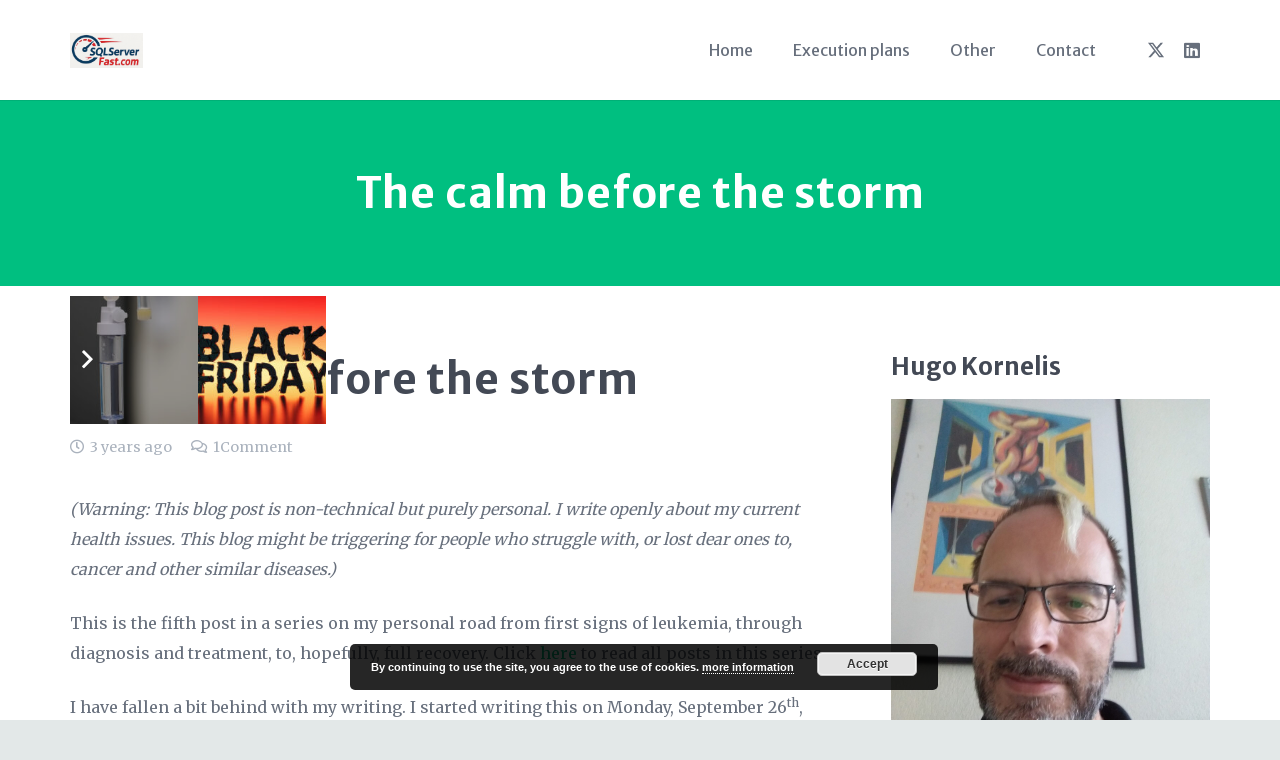

--- FILE ---
content_type: text/html; charset=UTF-8
request_url: https://sqlserverfast.com/blog/hugo/2022/09/the-calm-before-the-storm/
body_size: 43209
content:
<!DOCTYPE HTML>
<html lang="en-US">
<head>
	<meta charset="UTF-8">
	<meta name='robots' content='index, follow, max-image-preview:large, max-snippet:-1, max-video-preview:-1' />

	<!-- This site is optimized with the Yoast SEO plugin v26.7 - https://yoast.com/wordpress/plugins/seo/ -->
	<title>The calm before the storm - SQLServerFast</title>
	<link rel="canonical" href="https://sqlserverfast.com/blog/hugo/2022/09/the-calm-before-the-storm/" />
	<meta property="og:locale" content="en_US" />
	<meta property="og:type" content="article" />
	<meta property="og:title" content="The calm before the storm - SQLServerFast" />
	<meta property="og:description" content="(Warning: This blog post is non-technical but purely personal. I write openly about my current health issues. This blog might be triggering for people who struggle with, or lost dear ones to, cancer and other similar diseases.) This is the fifth post in a series on my personal road from first signs of leukemia, through..." />
	<meta property="og:url" content="https://sqlserverfast.com/blog/hugo/2022/09/the-calm-before-the-storm/" />
	<meta property="og:site_name" content="SQLServerFast" />
	<meta property="article:published_time" content="2022-09-27T13:23:06+00:00" />
	<meta property="og:image" content="https://sqlserverfast.com/wp-content/uploads/fig-27-09-2022_13-22-16.jpg" />
	<meta property="og:image:width" content="500" />
	<meta property="og:image:height" content="300" />
	<meta property="og:image:type" content="image/jpeg" />
	<meta name="author" content="Hugo Kornelis" />
	<meta name="twitter:card" content="summary_large_image" />
	<meta name="twitter:creator" content="@Hugo_Kornelis" />
	<meta name="twitter:site" content="@Hugo_Kornelis" />
	<meta name="twitter:label1" content="Written by" />
	<meta name="twitter:data1" content="Hugo Kornelis" />
	<meta name="twitter:label2" content="Est. reading time" />
	<meta name="twitter:data2" content="15 minutes" />
	<script type="application/ld+json" class="yoast-schema-graph">{"@context":"https://schema.org","@graph":[{"@type":"Article","@id":"https://sqlserverfast.com/blog/hugo/2022/09/the-calm-before-the-storm/#article","isPartOf":{"@id":"https://sqlserverfast.com/blog/hugo/2022/09/the-calm-before-the-storm/"},"author":{"name":"Hugo Kornelis","@id":"https://sqlserverfast.com/#/schema/person/e769769dbfd0780afbe8521dd4966b6a"},"headline":"The calm before the storm","datePublished":"2022-09-27T13:23:06+00:00","mainEntityOfPage":{"@id":"https://sqlserverfast.com/blog/hugo/2022/09/the-calm-before-the-storm/"},"wordCount":3248,"commentCount":1,"image":{"@id":"https://sqlserverfast.com/blog/hugo/2022/09/the-calm-before-the-storm/#primaryimage"},"thumbnailUrl":"https://sqlserverfast.com/wp-content/uploads/fig-27-09-2022_13-22-16.jpg","keywords":["Leukemia diary"],"articleSection":["Posts"],"inLanguage":"en-US","potentialAction":[{"@type":"CommentAction","name":"Comment","target":["https://sqlserverfast.com/blog/hugo/2022/09/the-calm-before-the-storm/#respond"]}]},{"@type":"WebPage","@id":"https://sqlserverfast.com/blog/hugo/2022/09/the-calm-before-the-storm/","url":"https://sqlserverfast.com/blog/hugo/2022/09/the-calm-before-the-storm/","name":"The calm before the storm - SQLServerFast","isPartOf":{"@id":"https://sqlserverfast.com/#website"},"primaryImageOfPage":{"@id":"https://sqlserverfast.com/blog/hugo/2022/09/the-calm-before-the-storm/#primaryimage"},"image":{"@id":"https://sqlserverfast.com/blog/hugo/2022/09/the-calm-before-the-storm/#primaryimage"},"thumbnailUrl":"https://sqlserverfast.com/wp-content/uploads/fig-27-09-2022_13-22-16.jpg","datePublished":"2022-09-27T13:23:06+00:00","author":{"@id":"https://sqlserverfast.com/#/schema/person/e769769dbfd0780afbe8521dd4966b6a"},"breadcrumb":{"@id":"https://sqlserverfast.com/blog/hugo/2022/09/the-calm-before-the-storm/#breadcrumb"},"inLanguage":"en-US","potentialAction":[{"@type":"ReadAction","target":["https://sqlserverfast.com/blog/hugo/2022/09/the-calm-before-the-storm/"]}]},{"@type":"ImageObject","inLanguage":"en-US","@id":"https://sqlserverfast.com/blog/hugo/2022/09/the-calm-before-the-storm/#primaryimage","url":"https://sqlserverfast.com/wp-content/uploads/fig-27-09-2022_13-22-16.jpg","contentUrl":"https://sqlserverfast.com/wp-content/uploads/fig-27-09-2022_13-22-16.jpg","width":500,"height":300},{"@type":"BreadcrumbList","@id":"https://sqlserverfast.com/blog/hugo/2022/09/the-calm-before-the-storm/#breadcrumb","itemListElement":[{"@type":"ListItem","position":1,"name":"Home","item":"https://sqlserverfast.com/"},{"@type":"ListItem","position":2,"name":"Blog","item":"https://sqlserverfast.com/blog/"},{"@type":"ListItem","position":3,"name":"The calm before the storm"}]},{"@type":"WebSite","@id":"https://sqlserverfast.com/#website","url":"https://sqlserverfast.com/","name":"SQLServerFast","description":"Your online resource for SQL Server query tuning","potentialAction":[{"@type":"SearchAction","target":{"@type":"EntryPoint","urlTemplate":"https://sqlserverfast.com/?s={search_term_string}"},"query-input":{"@type":"PropertyValueSpecification","valueRequired":true,"valueName":"search_term_string"}}],"inLanguage":"en-US"},{"@type":"Person","@id":"https://sqlserverfast.com/#/schema/person/e769769dbfd0780afbe8521dd4966b6a","name":"Hugo Kornelis","image":{"@type":"ImageObject","inLanguage":"en-US","@id":"https://sqlserverfast.com/#/schema/person/image/","url":"https://secure.gravatar.com/avatar/9a7104f94c1162e068e697f5f8bd77a6e9d54c900a1355a8dcbb73cc78e3e7be?s=96&d=monsterid&r=g","contentUrl":"https://secure.gravatar.com/avatar/9a7104f94c1162e068e697f5f8bd77a6e9d54c900a1355a8dcbb73cc78e3e7be?s=96&d=monsterid&r=g","caption":"Hugo Kornelis"},"description":"Hugo Kornelis is an established SQL Server Community expert. He writes, blogs, speaks, tech edits, and researches, focusing mostly on SQL Server performance and execution plans. He was the technical editor for the third edition of Grant Fritchey's \"SQL Server Execution Plans\". In 2018 he started a project to document all behaviour of SQL Server execution plans at his website, \"the SQL Server Execution Plan Reference\" (https://sqlserverfast.com/epr) When not working for the community, Hugo is busy at his day job: freelance database developer/consultant. Hugo has over 20 years of experience on SQL Server in various roles. He has a strong database design background but has since specialized into query tuning and execution plans.","sameAs":["https://www.linkedin.com/in/hugokornelis/","https://x.com/Hugo_Kornelis"]}]}</script>
	<!-- / Yoast SEO plugin. -->


<link rel='dns-prefetch' href='//secure.gravatar.com' />
<link rel='dns-prefetch' href='//stats.wp.com' />
<link rel='dns-prefetch' href='//fonts.googleapis.com' />
<link rel='dns-prefetch' href='//v0.wordpress.com' />
<link rel='dns-prefetch' href='//widgets.wp.com' />
<link rel='dns-prefetch' href='//s0.wp.com' />
<link rel='dns-prefetch' href='//0.gravatar.com' />
<link rel='dns-prefetch' href='//1.gravatar.com' />
<link rel='dns-prefetch' href='//2.gravatar.com' />
<link rel='dns-prefetch' href='//jetpack.wordpress.com' />
<link rel='dns-prefetch' href='//public-api.wordpress.com' />
<link rel='preconnect' href='//c0.wp.com' />
<link rel="alternate" type="application/rss+xml" title="SQLServerFast &raquo; Feed" href="https://sqlserverfast.com/feed/" />
<link rel="alternate" type="application/rss+xml" title="SQLServerFast &raquo; Comments Feed" href="https://sqlserverfast.com/comments/feed/" />
<link rel="alternate" type="application/rss+xml" title="SQLServerFast &raquo; The calm before the storm Comments Feed" href="https://sqlserverfast.com/blog/hugo/2022/09/the-calm-before-the-storm/feed/" />
<link rel="alternate" title="oEmbed (JSON)" type="application/json+oembed" href="https://sqlserverfast.com/wp-json/oembed/1.0/embed?url=https%3A%2F%2Fsqlserverfast.com%2Fblog%2Fhugo%2F2022%2F09%2Fthe-calm-before-the-storm%2F" />
<link rel="alternate" title="oEmbed (XML)" type="text/xml+oembed" href="https://sqlserverfast.com/wp-json/oembed/1.0/embed?url=https%3A%2F%2Fsqlserverfast.com%2Fblog%2Fhugo%2F2022%2F09%2Fthe-calm-before-the-storm%2F&#038;format=xml" />
<link rel="canonical" href="https://sqlserverfast.com/blog/hugo/2022/09/the-calm-before-the-storm/" />
<meta name="viewport" content="width=device-width, initial-scale=1">
<meta name="theme-color" content="#f5f5f5">
<meta property="og:title" content="The calm before the storm - SQLServerFast">
<meta property="og:url" content="https://sqlserverfast.com/blog/hugo/2022/09/the-calm-before-the-storm">
<meta property="og:locale" content="en_US">
<meta property="og:site_name" content="SQLServerFast">
<meta property="og:type" content="article">
<meta property="og:image" content="https://sqlserverfast.com/wp-content/uploads/fig-27-09-2022_13-22-16.jpg" itemprop="image">
<style id='wp-img-auto-sizes-contain-inline-css'>
img:is([sizes=auto i],[sizes^="auto," i]){contain-intrinsic-size:3000px 1500px}
/*# sourceURL=wp-img-auto-sizes-contain-inline-css */
</style>
<style id='wp-emoji-styles-inline-css'>

	img.wp-smiley, img.emoji {
		display: inline !important;
		border: none !important;
		box-shadow: none !important;
		height: 1em !important;
		width: 1em !important;
		margin: 0 0.07em !important;
		vertical-align: -0.1em !important;
		background: none !important;
		padding: 0 !important;
	}
/*# sourceURL=wp-emoji-styles-inline-css */
</style>
<style id='wp-block-library-inline-css'>
:root{--wp-block-synced-color:#7a00df;--wp-block-synced-color--rgb:122,0,223;--wp-bound-block-color:var(--wp-block-synced-color);--wp-editor-canvas-background:#ddd;--wp-admin-theme-color:#007cba;--wp-admin-theme-color--rgb:0,124,186;--wp-admin-theme-color-darker-10:#006ba1;--wp-admin-theme-color-darker-10--rgb:0,107,160.5;--wp-admin-theme-color-darker-20:#005a87;--wp-admin-theme-color-darker-20--rgb:0,90,135;--wp-admin-border-width-focus:2px}@media (min-resolution:192dpi){:root{--wp-admin-border-width-focus:1.5px}}.wp-element-button{cursor:pointer}:root .has-very-light-gray-background-color{background-color:#eee}:root .has-very-dark-gray-background-color{background-color:#313131}:root .has-very-light-gray-color{color:#eee}:root .has-very-dark-gray-color{color:#313131}:root .has-vivid-green-cyan-to-vivid-cyan-blue-gradient-background{background:linear-gradient(135deg,#00d084,#0693e3)}:root .has-purple-crush-gradient-background{background:linear-gradient(135deg,#34e2e4,#4721fb 50%,#ab1dfe)}:root .has-hazy-dawn-gradient-background{background:linear-gradient(135deg,#faaca8,#dad0ec)}:root .has-subdued-olive-gradient-background{background:linear-gradient(135deg,#fafae1,#67a671)}:root .has-atomic-cream-gradient-background{background:linear-gradient(135deg,#fdd79a,#004a59)}:root .has-nightshade-gradient-background{background:linear-gradient(135deg,#330968,#31cdcf)}:root .has-midnight-gradient-background{background:linear-gradient(135deg,#020381,#2874fc)}:root{--wp--preset--font-size--normal:16px;--wp--preset--font-size--huge:42px}.has-regular-font-size{font-size:1em}.has-larger-font-size{font-size:2.625em}.has-normal-font-size{font-size:var(--wp--preset--font-size--normal)}.has-huge-font-size{font-size:var(--wp--preset--font-size--huge)}.has-text-align-center{text-align:center}.has-text-align-left{text-align:left}.has-text-align-right{text-align:right}.has-fit-text{white-space:nowrap!important}#end-resizable-editor-section{display:none}.aligncenter{clear:both}.items-justified-left{justify-content:flex-start}.items-justified-center{justify-content:center}.items-justified-right{justify-content:flex-end}.items-justified-space-between{justify-content:space-between}.screen-reader-text{border:0;clip-path:inset(50%);height:1px;margin:-1px;overflow:hidden;padding:0;position:absolute;width:1px;word-wrap:normal!important}.screen-reader-text:focus{background-color:#ddd;clip-path:none;color:#444;display:block;font-size:1em;height:auto;left:5px;line-height:normal;padding:15px 23px 14px;text-decoration:none;top:5px;width:auto;z-index:100000}html :where(.has-border-color){border-style:solid}html :where([style*=border-top-color]){border-top-style:solid}html :where([style*=border-right-color]){border-right-style:solid}html :where([style*=border-bottom-color]){border-bottom-style:solid}html :where([style*=border-left-color]){border-left-style:solid}html :where([style*=border-width]){border-style:solid}html :where([style*=border-top-width]){border-top-style:solid}html :where([style*=border-right-width]){border-right-style:solid}html :where([style*=border-bottom-width]){border-bottom-style:solid}html :where([style*=border-left-width]){border-left-style:solid}html :where(img[class*=wp-image-]){height:auto;max-width:100%}:where(figure){margin:0 0 1em}html :where(.is-position-sticky){--wp-admin--admin-bar--position-offset:var(--wp-admin--admin-bar--height,0px)}@media screen and (max-width:600px){html :where(.is-position-sticky){--wp-admin--admin-bar--position-offset:0px}}

/*# sourceURL=wp-block-library-inline-css */
</style><style id='global-styles-inline-css'>
:root{--wp--preset--aspect-ratio--square: 1;--wp--preset--aspect-ratio--4-3: 4/3;--wp--preset--aspect-ratio--3-4: 3/4;--wp--preset--aspect-ratio--3-2: 3/2;--wp--preset--aspect-ratio--2-3: 2/3;--wp--preset--aspect-ratio--16-9: 16/9;--wp--preset--aspect-ratio--9-16: 9/16;--wp--preset--color--black: #000000;--wp--preset--color--cyan-bluish-gray: #abb8c3;--wp--preset--color--white: #ffffff;--wp--preset--color--pale-pink: #f78da7;--wp--preset--color--vivid-red: #cf2e2e;--wp--preset--color--luminous-vivid-orange: #ff6900;--wp--preset--color--luminous-vivid-amber: #fcb900;--wp--preset--color--light-green-cyan: #7bdcb5;--wp--preset--color--vivid-green-cyan: #00d084;--wp--preset--color--pale-cyan-blue: #8ed1fc;--wp--preset--color--vivid-cyan-blue: #0693e3;--wp--preset--color--vivid-purple: #9b51e0;--wp--preset--gradient--vivid-cyan-blue-to-vivid-purple: linear-gradient(135deg,rgb(6,147,227) 0%,rgb(155,81,224) 100%);--wp--preset--gradient--light-green-cyan-to-vivid-green-cyan: linear-gradient(135deg,rgb(122,220,180) 0%,rgb(0,208,130) 100%);--wp--preset--gradient--luminous-vivid-amber-to-luminous-vivid-orange: linear-gradient(135deg,rgb(252,185,0) 0%,rgb(255,105,0) 100%);--wp--preset--gradient--luminous-vivid-orange-to-vivid-red: linear-gradient(135deg,rgb(255,105,0) 0%,rgb(207,46,46) 100%);--wp--preset--gradient--very-light-gray-to-cyan-bluish-gray: linear-gradient(135deg,rgb(238,238,238) 0%,rgb(169,184,195) 100%);--wp--preset--gradient--cool-to-warm-spectrum: linear-gradient(135deg,rgb(74,234,220) 0%,rgb(151,120,209) 20%,rgb(207,42,186) 40%,rgb(238,44,130) 60%,rgb(251,105,98) 80%,rgb(254,248,76) 100%);--wp--preset--gradient--blush-light-purple: linear-gradient(135deg,rgb(255,206,236) 0%,rgb(152,150,240) 100%);--wp--preset--gradient--blush-bordeaux: linear-gradient(135deg,rgb(254,205,165) 0%,rgb(254,45,45) 50%,rgb(107,0,62) 100%);--wp--preset--gradient--luminous-dusk: linear-gradient(135deg,rgb(255,203,112) 0%,rgb(199,81,192) 50%,rgb(65,88,208) 100%);--wp--preset--gradient--pale-ocean: linear-gradient(135deg,rgb(255,245,203) 0%,rgb(182,227,212) 50%,rgb(51,167,181) 100%);--wp--preset--gradient--electric-grass: linear-gradient(135deg,rgb(202,248,128) 0%,rgb(113,206,126) 100%);--wp--preset--gradient--midnight: linear-gradient(135deg,rgb(2,3,129) 0%,rgb(40,116,252) 100%);--wp--preset--font-size--small: 13px;--wp--preset--font-size--medium: 20px;--wp--preset--font-size--large: 36px;--wp--preset--font-size--x-large: 42px;--wp--preset--spacing--20: 0.44rem;--wp--preset--spacing--30: 0.67rem;--wp--preset--spacing--40: 1rem;--wp--preset--spacing--50: 1.5rem;--wp--preset--spacing--60: 2.25rem;--wp--preset--spacing--70: 3.38rem;--wp--preset--spacing--80: 5.06rem;--wp--preset--shadow--natural: 6px 6px 9px rgba(0, 0, 0, 0.2);--wp--preset--shadow--deep: 12px 12px 50px rgba(0, 0, 0, 0.4);--wp--preset--shadow--sharp: 6px 6px 0px rgba(0, 0, 0, 0.2);--wp--preset--shadow--outlined: 6px 6px 0px -3px rgb(255, 255, 255), 6px 6px rgb(0, 0, 0);--wp--preset--shadow--crisp: 6px 6px 0px rgb(0, 0, 0);}:where(.is-layout-flex){gap: 0.5em;}:where(.is-layout-grid){gap: 0.5em;}body .is-layout-flex{display: flex;}.is-layout-flex{flex-wrap: wrap;align-items: center;}.is-layout-flex > :is(*, div){margin: 0;}body .is-layout-grid{display: grid;}.is-layout-grid > :is(*, div){margin: 0;}:where(.wp-block-columns.is-layout-flex){gap: 2em;}:where(.wp-block-columns.is-layout-grid){gap: 2em;}:where(.wp-block-post-template.is-layout-flex){gap: 1.25em;}:where(.wp-block-post-template.is-layout-grid){gap: 1.25em;}.has-black-color{color: var(--wp--preset--color--black) !important;}.has-cyan-bluish-gray-color{color: var(--wp--preset--color--cyan-bluish-gray) !important;}.has-white-color{color: var(--wp--preset--color--white) !important;}.has-pale-pink-color{color: var(--wp--preset--color--pale-pink) !important;}.has-vivid-red-color{color: var(--wp--preset--color--vivid-red) !important;}.has-luminous-vivid-orange-color{color: var(--wp--preset--color--luminous-vivid-orange) !important;}.has-luminous-vivid-amber-color{color: var(--wp--preset--color--luminous-vivid-amber) !important;}.has-light-green-cyan-color{color: var(--wp--preset--color--light-green-cyan) !important;}.has-vivid-green-cyan-color{color: var(--wp--preset--color--vivid-green-cyan) !important;}.has-pale-cyan-blue-color{color: var(--wp--preset--color--pale-cyan-blue) !important;}.has-vivid-cyan-blue-color{color: var(--wp--preset--color--vivid-cyan-blue) !important;}.has-vivid-purple-color{color: var(--wp--preset--color--vivid-purple) !important;}.has-black-background-color{background-color: var(--wp--preset--color--black) !important;}.has-cyan-bluish-gray-background-color{background-color: var(--wp--preset--color--cyan-bluish-gray) !important;}.has-white-background-color{background-color: var(--wp--preset--color--white) !important;}.has-pale-pink-background-color{background-color: var(--wp--preset--color--pale-pink) !important;}.has-vivid-red-background-color{background-color: var(--wp--preset--color--vivid-red) !important;}.has-luminous-vivid-orange-background-color{background-color: var(--wp--preset--color--luminous-vivid-orange) !important;}.has-luminous-vivid-amber-background-color{background-color: var(--wp--preset--color--luminous-vivid-amber) !important;}.has-light-green-cyan-background-color{background-color: var(--wp--preset--color--light-green-cyan) !important;}.has-vivid-green-cyan-background-color{background-color: var(--wp--preset--color--vivid-green-cyan) !important;}.has-pale-cyan-blue-background-color{background-color: var(--wp--preset--color--pale-cyan-blue) !important;}.has-vivid-cyan-blue-background-color{background-color: var(--wp--preset--color--vivid-cyan-blue) !important;}.has-vivid-purple-background-color{background-color: var(--wp--preset--color--vivid-purple) !important;}.has-black-border-color{border-color: var(--wp--preset--color--black) !important;}.has-cyan-bluish-gray-border-color{border-color: var(--wp--preset--color--cyan-bluish-gray) !important;}.has-white-border-color{border-color: var(--wp--preset--color--white) !important;}.has-pale-pink-border-color{border-color: var(--wp--preset--color--pale-pink) !important;}.has-vivid-red-border-color{border-color: var(--wp--preset--color--vivid-red) !important;}.has-luminous-vivid-orange-border-color{border-color: var(--wp--preset--color--luminous-vivid-orange) !important;}.has-luminous-vivid-amber-border-color{border-color: var(--wp--preset--color--luminous-vivid-amber) !important;}.has-light-green-cyan-border-color{border-color: var(--wp--preset--color--light-green-cyan) !important;}.has-vivid-green-cyan-border-color{border-color: var(--wp--preset--color--vivid-green-cyan) !important;}.has-pale-cyan-blue-border-color{border-color: var(--wp--preset--color--pale-cyan-blue) !important;}.has-vivid-cyan-blue-border-color{border-color: var(--wp--preset--color--vivid-cyan-blue) !important;}.has-vivid-purple-border-color{border-color: var(--wp--preset--color--vivid-purple) !important;}.has-vivid-cyan-blue-to-vivid-purple-gradient-background{background: var(--wp--preset--gradient--vivid-cyan-blue-to-vivid-purple) !important;}.has-light-green-cyan-to-vivid-green-cyan-gradient-background{background: var(--wp--preset--gradient--light-green-cyan-to-vivid-green-cyan) !important;}.has-luminous-vivid-amber-to-luminous-vivid-orange-gradient-background{background: var(--wp--preset--gradient--luminous-vivid-amber-to-luminous-vivid-orange) !important;}.has-luminous-vivid-orange-to-vivid-red-gradient-background{background: var(--wp--preset--gradient--luminous-vivid-orange-to-vivid-red) !important;}.has-very-light-gray-to-cyan-bluish-gray-gradient-background{background: var(--wp--preset--gradient--very-light-gray-to-cyan-bluish-gray) !important;}.has-cool-to-warm-spectrum-gradient-background{background: var(--wp--preset--gradient--cool-to-warm-spectrum) !important;}.has-blush-light-purple-gradient-background{background: var(--wp--preset--gradient--blush-light-purple) !important;}.has-blush-bordeaux-gradient-background{background: var(--wp--preset--gradient--blush-bordeaux) !important;}.has-luminous-dusk-gradient-background{background: var(--wp--preset--gradient--luminous-dusk) !important;}.has-pale-ocean-gradient-background{background: var(--wp--preset--gradient--pale-ocean) !important;}.has-electric-grass-gradient-background{background: var(--wp--preset--gradient--electric-grass) !important;}.has-midnight-gradient-background{background: var(--wp--preset--gradient--midnight) !important;}.has-small-font-size{font-size: var(--wp--preset--font-size--small) !important;}.has-medium-font-size{font-size: var(--wp--preset--font-size--medium) !important;}.has-large-font-size{font-size: var(--wp--preset--font-size--large) !important;}.has-x-large-font-size{font-size: var(--wp--preset--font-size--x-large) !important;}
/*# sourceURL=global-styles-inline-css */
</style>

<style id='classic-theme-styles-inline-css'>
/*! This file is auto-generated */
.wp-block-button__link{color:#fff;background-color:#32373c;border-radius:9999px;box-shadow:none;text-decoration:none;padding:calc(.667em + 2px) calc(1.333em + 2px);font-size:1.125em}.wp-block-file__button{background:#32373c;color:#fff;text-decoration:none}
/*# sourceURL=/wp-includes/css/classic-themes.min.css */
</style>
<link rel='stylesheet' id='sr7css-css' href='//sqlserverfast.com/wp-content/plugins/revslider/public/css/sr7.css?ver=6.7.40' media='all' />
<link rel='stylesheet' id='jetpack_likes-css' href='https://c0.wp.com/p/jetpack/15.4/modules/likes/style.css' media='all' />
<link rel='stylesheet' id='us-fonts-css' href='https://fonts.googleapis.com/css?family=Merriweather+Sans%3A400%2C700%7CMerriweather%3A400%2C700&#038;display=swap&#038;ver=6.9' media='all' />
<link rel='stylesheet' id='jetpack-subscriptions-css' href='https://c0.wp.com/p/jetpack/15.4/_inc/build/subscriptions/subscriptions.min.css' media='all' />
<link rel='stylesheet' id='tablepress-default-css' href='https://sqlserverfast.com/wp-content/plugins/tablepress/css/build/default.css?ver=3.2.6' media='all' />
<link rel='stylesheet' id='us-style-css' href='https://sqlserverfast.com/wp-content/themes/Impreza/css/style.min.css?ver=8.42' media='all' />
<link rel='stylesheet' id='enlighterjs-css' href='https://sqlserverfast.com/wp-content/plugins/enlighter/cache/enlighterjs.min.css?ver=K0cO+uEn/4IR1+2' media='all' />
<link rel='stylesheet' id='bsf-Defaults-css' href='https://sqlserverfast.com/wp-content/uploads/smile_fonts/Defaults/Defaults.css?ver=3.21.2' media='all' />
<link rel='stylesheet' id='jetpack-swiper-library-css' href='https://c0.wp.com/p/jetpack/15.4/_inc/blocks/swiper.css' media='all' />
<link rel='stylesheet' id='jetpack-carousel-css' href='https://c0.wp.com/p/jetpack/15.4/modules/carousel/jetpack-carousel.css' media='all' />
<link rel='stylesheet' id='sharedaddy-css' href='https://c0.wp.com/p/jetpack/15.4/modules/sharedaddy/sharing.css' media='all' />
<link rel='stylesheet' id='social-logos-css' href='https://c0.wp.com/p/jetpack/15.4/_inc/social-logos/social-logos.min.css' media='all' />
<script data-jetpack-boost="ignore" src="//sqlserverfast.com/wp-content/plugins/revslider/public/js/libs/tptools.js?ver=6.7.40" id="tp-tools-js" async data-wp-strategy="async"></script>
<script data-jetpack-boost="ignore" src="//sqlserverfast.com/wp-content/plugins/revslider/public/js/sr7.js?ver=6.7.40" id="sr7-js" async data-wp-strategy="async"></script>
<script></script><link rel="https://api.w.org/" href="https://sqlserverfast.com/wp-json/" /><link rel="alternate" title="JSON" type="application/json" href="https://sqlserverfast.com/wp-json/wp/v2/posts/10610" />	<style>img#wpstats{display:none}</style>
				<script id="us_add_no_touch">
			if ( ! /Android|webOS|iPhone|iPad|iPod|BlackBerry|IEMobile|Opera Mini/i.test( navigator.userAgent ) ) {
				document.documentElement.classList.add( "no-touch" );
			}
		</script>
				<script id="us_color_scheme_switch_class">
			if ( document.cookie.includes( "us_color_scheme_switch_is_on=true" ) ) {
				document.documentElement.classList.add( "us-color-scheme-on" );
			}
		</script>
		<meta name="generator" content="Powered by WPBakery Page Builder - drag and drop page builder for WordPress."/>
<link rel="preconnect" href="https://fonts.googleapis.com">
<link rel="preconnect" href="https://fonts.gstatic.com/" crossorigin>
<meta name="generator" content="Powered by Slider Revolution 6.7.40 - responsive, Mobile-Friendly Slider Plugin for WordPress with comfortable drag and drop interface." />
<script data-jetpack-boost="ignore">
	window._tpt			??= {};
	window.SR7			??= {};
	_tpt.R				??= {};
	_tpt.R.fonts		??= {};
	_tpt.R.fonts.customFonts??= {};
	SR7.devMode			=  false;
	SR7.F 				??= {};
	SR7.G				??= {};
	SR7.LIB				??= {};
	SR7.E				??= {};
	SR7.E.gAddons		??= {};
	SR7.E.php 			??= {};
	SR7.E.nonce			= '0512d16d71';
	SR7.E.ajaxurl		= 'https://sqlserverfast.com/wp-admin/admin-ajax.php';
	SR7.E.resturl		= 'https://sqlserverfast.com/wp-json/';
	SR7.E.slug_path		= 'revslider/revslider.php';
	SR7.E.slug			= 'revslider';
	SR7.E.plugin_url	= 'https://sqlserverfast.com/wp-content/plugins/revslider/';
	SR7.E.wp_plugin_url = 'https://sqlserverfast.com/wp-content/plugins/';
	SR7.E.revision		= '6.7.40';
	SR7.E.fontBaseUrl	= '';
	SR7.G.breakPoints 	= [1240,1024,768,480];
	SR7.G.fSUVW 		= false;
	SR7.E.modules 		= ['module','page','slide','layer','draw','animate','srtools','canvas','defaults','carousel','navigation','media','modifiers','migration'];
	SR7.E.libs 			= ['WEBGL'];
	SR7.E.css 			= ['csslp','cssbtns','cssfilters','cssnav','cssmedia'];
	SR7.E.resources		= {};
	SR7.E.ytnc			= false;
	SR7.JSON			??= {};
/*! Slider Revolution 7.0 - Page Processor */
!function(){"use strict";window.SR7??={},window._tpt??={},SR7.version="Slider Revolution 6.7.16",_tpt.getMobileZoom=()=>_tpt.is_mobile?document.documentElement.clientWidth/window.innerWidth:1,_tpt.getWinDim=function(t){_tpt.screenHeightWithUrlBar??=window.innerHeight;let e=SR7.F?.modal?.visible&&SR7.M[SR7.F.module.getIdByAlias(SR7.F.modal.requested)];_tpt.scrollBar=window.innerWidth!==document.documentElement.clientWidth||e&&window.innerWidth!==e.c.module.clientWidth,_tpt.winW=_tpt.getMobileZoom()*window.innerWidth-(_tpt.scrollBar||"prepare"==t?_tpt.scrollBarW??_tpt.mesureScrollBar():0),_tpt.winH=_tpt.getMobileZoom()*window.innerHeight,_tpt.winWAll=document.documentElement.clientWidth},_tpt.getResponsiveLevel=function(t,e){return SR7.G.fSUVW?_tpt.closestGE(t,window.innerWidth):_tpt.closestGE(t,_tpt.winWAll)},_tpt.mesureScrollBar=function(){let t=document.createElement("div");return t.className="RSscrollbar-measure",t.style.width="100px",t.style.height="100px",t.style.overflow="scroll",t.style.position="absolute",t.style.top="-9999px",document.body.appendChild(t),_tpt.scrollBarW=t.offsetWidth-t.clientWidth,document.body.removeChild(t),_tpt.scrollBarW},_tpt.loadCSS=async function(t,e,s){return s?_tpt.R.fonts.required[e].status=1:(_tpt.R[e]??={},_tpt.R[e].status=1),new Promise(((i,n)=>{if(_tpt.isStylesheetLoaded(t))s?_tpt.R.fonts.required[e].status=2:_tpt.R[e].status=2,i();else{const o=document.createElement("link");o.rel="stylesheet";let l="text",r="css";o["type"]=l+"/"+r,o.href=t,o.onload=()=>{s?_tpt.R.fonts.required[e].status=2:_tpt.R[e].status=2,i()},o.onerror=()=>{s?_tpt.R.fonts.required[e].status=3:_tpt.R[e].status=3,n(new Error(`Failed to load CSS: ${t}`))},document.head.appendChild(o)}}))},_tpt.addContainer=function(t){const{tag:e="div",id:s,class:i,datas:n,textContent:o,iHTML:l}=t,r=document.createElement(e);if(s&&""!==s&&(r.id=s),i&&""!==i&&(r.className=i),n)for(const[t,e]of Object.entries(n))"style"==t?r.style.cssText=e:r.setAttribute(`data-${t}`,e);return o&&(r.textContent=o),l&&(r.innerHTML=l),r},_tpt.collector=function(){return{fragment:new DocumentFragment,add(t){var e=_tpt.addContainer(t);return this.fragment.appendChild(e),e},append(t){t.appendChild(this.fragment)}}},_tpt.isStylesheetLoaded=function(t){let e=t.split("?")[0];return Array.from(document.querySelectorAll('link[rel="stylesheet"], link[rel="preload"]')).some((t=>t.href.split("?")[0]===e))},_tpt.preloader={requests:new Map,preloaderTemplates:new Map,show:function(t,e){if(!e||!t)return;const{type:s,color:i}=e;if(s<0||"off"==s)return;const n=`preloader_${s}`;let o=this.preloaderTemplates.get(n);o||(o=this.build(s,i),this.preloaderTemplates.set(n,o)),this.requests.has(t)||this.requests.set(t,{count:0});const l=this.requests.get(t);clearTimeout(l.timer),l.count++,1===l.count&&(l.timer=setTimeout((()=>{l.preloaderClone=o.cloneNode(!0),l.anim&&l.anim.kill(),void 0!==_tpt.gsap?l.anim=_tpt.gsap.fromTo(l.preloaderClone,1,{opacity:0},{opacity:1}):l.preloaderClone.classList.add("sr7-fade-in"),t.appendChild(l.preloaderClone)}),150))},hide:function(t){if(!this.requests.has(t))return;const e=this.requests.get(t);e.count--,e.count<0&&(e.count=0),e.anim&&e.anim.kill(),0===e.count&&(clearTimeout(e.timer),e.preloaderClone&&(e.preloaderClone.classList.remove("sr7-fade-in"),e.anim=_tpt.gsap.to(e.preloaderClone,.3,{opacity:0,onComplete:function(){e.preloaderClone.remove()}})))},state:function(t){if(!this.requests.has(t))return!1;return this.requests.get(t).count>0},build:(t,e="#ffffff",s="")=>{if(t<0||"off"===t)return null;const i=parseInt(t);if(t="prlt"+i,isNaN(i))return null;if(_tpt.loadCSS(SR7.E.plugin_url+"public/css/preloaders/t"+i+".css","preloader_"+t),isNaN(i)||i<6){const n=`background-color:${e}`,o=1===i||2==i?n:"",l=3===i||4==i?n:"",r=_tpt.collector();["dot1","dot2","bounce1","bounce2","bounce3"].forEach((t=>r.add({tag:"div",class:t,datas:{style:l}})));const d=_tpt.addContainer({tag:"sr7-prl",class:`${t} ${s}`,datas:{style:o}});return r.append(d),d}{let n={};if(7===i){let t;e.startsWith("#")?(t=e.replace("#",""),t=`rgba(${parseInt(t.substring(0,2),16)}, ${parseInt(t.substring(2,4),16)}, ${parseInt(t.substring(4,6),16)}, `):e.startsWith("rgb")&&(t=e.slice(e.indexOf("(")+1,e.lastIndexOf(")")).split(",").map((t=>t.trim())),t=`rgba(${t[0]}, ${t[1]}, ${t[2]}, `),t&&(n.style=`border-top-color: ${t}0.65); border-bottom-color: ${t}0.15); border-left-color: ${t}0.65); border-right-color: ${t}0.15)`)}else 12===i&&(n.style=`background:${e}`);const o=[10,0,4,2,5,9,0,4,4,2][i-6],l=_tpt.collector(),r=l.add({tag:"div",class:"sr7-prl-inner",datas:n});Array.from({length:o}).forEach((()=>r.appendChild(l.add({tag:"span",datas:{style:`background:${e}`}}))));const d=_tpt.addContainer({tag:"sr7-prl",class:`${t} ${s}`});return l.append(d),d}}},SR7.preLoader={show:(t,e)=>{"off"!==(SR7.M[t]?.settings?.pLoader?.type??"off")&&_tpt.preloader.show(e||SR7.M[t].c.module,SR7.M[t]?.settings?.pLoader??{color:"#fff",type:10})},hide:(t,e)=>{"off"!==(SR7.M[t]?.settings?.pLoader?.type??"off")&&_tpt.preloader.hide(e||SR7.M[t].c.module)},state:(t,e)=>_tpt.preloader.state(e||SR7.M[t].c.module)},_tpt.prepareModuleHeight=function(t){window.SR7.M??={},window.SR7.M[t.id]??={},"ignore"==t.googleFont&&(SR7.E.ignoreGoogleFont=!0);let e=window.SR7.M[t.id];if(null==_tpt.scrollBarW&&_tpt.mesureScrollBar(),e.c??={},e.states??={},e.settings??={},e.settings.size??={},t.fixed&&(e.settings.fixed=!0),e.c.module=document.querySelector("sr7-module#"+t.id),e.c.adjuster=e.c.module.getElementsByTagName("sr7-adjuster")[0],e.c.content=e.c.module.getElementsByTagName("sr7-content")[0],"carousel"==t.type&&(e.c.carousel=e.c.content.getElementsByTagName("sr7-carousel")[0]),null==e.c.module||null==e.c.module)return;t.plType&&t.plColor&&(e.settings.pLoader={type:t.plType,color:t.plColor}),void 0===t.plType||"off"===t.plType||SR7.preLoader.state(t.id)&&SR7.preLoader.state(t.id,e.c.module)||SR7.preLoader.show(t.id,e.c.module),_tpt.winW||_tpt.getWinDim("prepare"),_tpt.getWinDim();let s=""+e.c.module.dataset?.modal;"modal"==s||"true"==s||"undefined"!==s&&"false"!==s||(e.settings.size.fullWidth=t.size.fullWidth,e.LEV??=_tpt.getResponsiveLevel(window.SR7.G.breakPoints,t.id),t.vpt=_tpt.fillArray(t.vpt,5),e.settings.vPort=t.vpt[e.LEV],void 0!==t.el&&"720"==t.el[4]&&t.gh[4]!==t.el[4]&&"960"==t.el[3]&&t.gh[3]!==t.el[3]&&"768"==t.el[2]&&t.gh[2]!==t.el[2]&&delete t.el,e.settings.size.height=null==t.el||null==t.el[e.LEV]||0==t.el[e.LEV]||"auto"==t.el[e.LEV]?_tpt.fillArray(t.gh,5,-1):_tpt.fillArray(t.el,5,-1),e.settings.size.width=_tpt.fillArray(t.gw,5,-1),e.settings.size.minHeight=_tpt.fillArray(t.mh??[0],5,-1),e.cacheSize={fullWidth:e.settings.size?.fullWidth,fullHeight:e.settings.size?.fullHeight},void 0!==t.off&&(t.off?.t&&(e.settings.size.m??={})&&(e.settings.size.m.t=t.off.t),t.off?.b&&(e.settings.size.m??={})&&(e.settings.size.m.b=t.off.b),t.off?.l&&(e.settings.size.p??={})&&(e.settings.size.p.l=t.off.l),t.off?.r&&(e.settings.size.p??={})&&(e.settings.size.p.r=t.off.r),e.offsetPrepared=!0),_tpt.updatePMHeight(t.id,t,!0))},_tpt.updatePMHeight=(t,e,s)=>{let i=SR7.M[t];var n=i.settings.size.fullWidth?_tpt.winW:i.c.module.parentNode.offsetWidth;n=0===n||isNaN(n)?_tpt.winW:n;let o=i.settings.size.width[i.LEV]||i.settings.size.width[i.LEV++]||i.settings.size.width[i.LEV--]||n,l=i.settings.size.height[i.LEV]||i.settings.size.height[i.LEV++]||i.settings.size.height[i.LEV--]||0,r=i.settings.size.minHeight[i.LEV]||i.settings.size.minHeight[i.LEV++]||i.settings.size.minHeight[i.LEV--]||0;if(l="auto"==l?0:l,l=parseInt(l),"carousel"!==e.type&&(n-=parseInt(e.onw??0)||0),i.MP=!i.settings.size.fullWidth&&n<o||_tpt.winW<o?Math.min(1,n/o):1,e.size.fullScreen||e.size.fullHeight){let t=parseInt(e.fho)||0,s=(""+e.fho).indexOf("%")>-1;e.newh=_tpt.winH-(s?_tpt.winH*t/100:t)}else e.newh=i.MP*Math.max(l,r);if(e.newh+=(parseInt(e.onh??0)||0)+(parseInt(e.carousel?.pt)||0)+(parseInt(e.carousel?.pb)||0),void 0!==e.slideduration&&(e.newh=Math.max(e.newh,parseInt(e.slideduration)/3)),e.shdw&&_tpt.buildShadow(e.id,e),i.c.adjuster.style.height=e.newh+"px",i.c.module.style.height=e.newh+"px",i.c.content.style.height=e.newh+"px",i.states.heightPrepared=!0,i.dims??={},i.dims.moduleRect=i.c.module.getBoundingClientRect(),i.c.content.style.left="-"+i.dims.moduleRect.left+"px",!i.settings.size.fullWidth)return s&&requestAnimationFrame((()=>{n!==i.c.module.parentNode.offsetWidth&&_tpt.updatePMHeight(e.id,e)})),void _tpt.bgStyle(e.id,e,window.innerWidth==_tpt.winW,!0);_tpt.bgStyle(e.id,e,window.innerWidth==_tpt.winW,!0),requestAnimationFrame((function(){s&&requestAnimationFrame((()=>{n!==i.c.module.parentNode.offsetWidth&&_tpt.updatePMHeight(e.id,e)}))})),i.earlyResizerFunction||(i.earlyResizerFunction=function(){requestAnimationFrame((function(){_tpt.getWinDim(),_tpt.moduleDefaults(e.id,e),_tpt.updateSlideBg(t,!0)}))},window.addEventListener("resize",i.earlyResizerFunction))},_tpt.buildShadow=function(t,e){let s=SR7.M[t];null==s.c.shadow&&(s.c.shadow=document.createElement("sr7-module-shadow"),s.c.shadow.classList.add("sr7-shdw-"+e.shdw),s.c.content.appendChild(s.c.shadow))},_tpt.bgStyle=async(t,e,s,i,n)=>{const o=SR7.M[t];if((e=e??o.settings).fixed&&!o.c.module.classList.contains("sr7-top-fixed")&&(o.c.module.classList.add("sr7-top-fixed"),o.c.module.style.position="fixed",o.c.module.style.width="100%",o.c.module.style.top="0px",o.c.module.style.left="0px",o.c.module.style.pointerEvents="none",o.c.module.style.zIndex=5e3,o.c.content.style.pointerEvents="none"),null==o.c.bgcanvas){let t=document.createElement("sr7-module-bg"),l=!1;if("string"==typeof e?.bg?.color&&e?.bg?.color.includes("{"))if(_tpt.gradient&&_tpt.gsap)e.bg.color=_tpt.gradient.convert(e.bg.color);else try{let t=JSON.parse(e.bg.color);(t?.orig||t?.string)&&(e.bg.color=JSON.parse(e.bg.color))}catch(t){return}let r="string"==typeof e?.bg?.color?e?.bg?.color||"transparent":e?.bg?.color?.string??e?.bg?.color?.orig??e?.bg?.color?.color??"transparent";if(t.style["background"+(String(r).includes("grad")?"":"Color")]=r,("transparent"!==r||n)&&(l=!0),o.offsetPrepared&&(t.style.visibility="hidden"),e?.bg?.image?.src&&(t.style.backgroundImage=`url(${e?.bg?.image.src})`,t.style.backgroundSize=""==(e.bg.image?.size??"")?"cover":e.bg.image.size,t.style.backgroundPosition=e.bg.image.position,t.style.backgroundRepeat=""==e.bg.image.repeat||null==e.bg.image.repeat?"no-repeat":e.bg.image.repeat,l=!0),!l)return;o.c.bgcanvas=t,e.size.fullWidth?t.style.width=_tpt.winW-(s&&_tpt.winH<document.body.offsetHeight?_tpt.scrollBarW:0)+"px":i&&(t.style.width=o.c.module.offsetWidth+"px"),e.sbt?.use?o.c.content.appendChild(o.c.bgcanvas):o.c.module.appendChild(o.c.bgcanvas)}o.c.bgcanvas.style.height=void 0!==e.newh?e.newh+"px":("carousel"==e.type?o.dims.module.h:o.dims.content.h)+"px",o.c.bgcanvas.style.left=!s&&e.sbt?.use||o.c.bgcanvas.closest("SR7-CONTENT")?"0px":"-"+(o?.dims?.moduleRect?.left??0)+"px"},_tpt.updateSlideBg=function(t,e){const s=SR7.M[t];let i=s.settings;s?.c?.bgcanvas&&(i.size.fullWidth?s.c.bgcanvas.style.width=_tpt.winW-(e&&_tpt.winH<document.body.offsetHeight?_tpt.scrollBarW:0)+"px":preparing&&(s.c.bgcanvas.style.width=s.c.module.offsetWidth+"px"))},_tpt.moduleDefaults=(t,e)=>{let s=SR7.M[t];null!=s&&null!=s.c&&null!=s.c.module&&(s.dims??={},s.dims.moduleRect=s.c.module.getBoundingClientRect(),s.c.content.style.left="-"+s.dims.moduleRect.left+"px",s.c.content.style.width=_tpt.winW-_tpt.scrollBarW+"px","carousel"==e.type&&(s.c.module.style.overflow="visible"),_tpt.bgStyle(t,e,window.innerWidth==_tpt.winW))},_tpt.getOffset=t=>{var e=t.getBoundingClientRect(),s=window.pageXOffset||document.documentElement.scrollLeft,i=window.pageYOffset||document.documentElement.scrollTop;return{top:e.top+i,left:e.left+s}},_tpt.fillArray=function(t,e){let s,i;t=Array.isArray(t)?t:[t];let n=Array(e),o=t.length;for(i=0;i<t.length;i++)n[i+(e-o)]=t[i],null==s&&"#"!==t[i]&&(s=t[i]);for(let t=0;t<e;t++)void 0!==n[t]&&"#"!=n[t]||(n[t]=s),s=n[t];return n},_tpt.closestGE=function(t,e){let s=Number.MAX_VALUE,i=-1;for(let n=0;n<t.length;n++)t[n]-1>=e&&t[n]-1-e<s&&(s=t[n]-1-e,i=n);return++i}}();</script>
<noscript><style> .wpb_animate_when_almost_visible { opacity: 1; }</style></noscript>		<style id="us-icon-fonts">@font-face{font-display:swap;font-style:normal;font-family:"fontawesome";font-weight:900;src:url("https://sqlserverfast.com/wp-content/themes/Impreza/fonts/fa-solid-900.woff2?ver=8.42") format("woff2")}.fas{font-family:"fontawesome";font-weight:900}@font-face{font-display:swap;font-style:normal;font-family:"fontawesome";font-weight:400;src:url("https://sqlserverfast.com/wp-content/themes/Impreza/fonts/fa-regular-400.woff2?ver=8.42") format("woff2")}.far{font-family:"fontawesome";font-weight:400}@font-face{font-display:swap;font-style:normal;font-family:"fontawesome";font-weight:300;src:url("https://sqlserverfast.com/wp-content/themes/Impreza/fonts/fa-light-300.woff2?ver=8.42") format("woff2")}.fal{font-family:"fontawesome";font-weight:300}@font-face{font-display:swap;font-style:normal;font-family:"Font Awesome 5 Duotone";font-weight:900;src:url("https://sqlserverfast.com/wp-content/themes/Impreza/fonts/fa-duotone-900.woff2?ver=8.42") format("woff2")}.fad{font-family:"Font Awesome 5 Duotone";font-weight:900}.fad{position:relative}.fad:before{position:absolute}.fad:after{opacity:0.4}@font-face{font-display:swap;font-style:normal;font-family:"Font Awesome 5 Brands";font-weight:400;src:url("https://sqlserverfast.com/wp-content/themes/Impreza/fonts/fa-brands-400.woff2?ver=8.42") format("woff2")}.fab{font-family:"Font Awesome 5 Brands";font-weight:400}@font-face{font-display:block;font-style:normal;font-family:"Material Icons";font-weight:400;src:url("https://sqlserverfast.com/wp-content/themes/Impreza/fonts/material-icons.woff2?ver=8.42") format("woff2")}.material-icons{font-family:"Material Icons";font-weight:400}</style>
				<style id="us-theme-options-css">:root{--color-header-middle-bg:#ffffff;--color-header-middle-bg-grad:#ffffff;--color-header-middle-text:#676f7c;--color-header-middle-text-hover:#00bf80;--color-header-transparent-bg:transparent;--color-header-transparent-bg-grad:transparent;--color-header-transparent-text:#ffffff;--color-header-transparent-text-hover:#ffffff;--color-chrome-toolbar:#f5f5f5;--color-header-top-bg:#f2f3f5;--color-header-top-bg-grad:#f2f3f5;--color-header-top-text:#aab2bd;--color-header-top-text-hover:#00bf80;--color-header-top-transparent-bg:rgba(0,0,0,0.2);--color-header-top-transparent-bg-grad:rgba(0,0,0,0.2);--color-header-top-transparent-text:rgba(255,255,255,0.66);--color-header-top-transparent-text-hover:#fff;--color-content-bg:#ffffff;--color-content-bg-grad:#ffffff;--color-content-bg-alt:#f2f3f5;--color-content-bg-alt-grad:#f2f3f5;--color-content-border:#e8e9eb;--color-content-heading:#434955;--color-content-heading-grad:#434955;--color-content-text:#676f7c;--color-content-link:#00bf80;--color-content-link-hover:#33bbff;--color-content-primary:#00bf80;--color-content-primary-grad:#00bf80;--color-content-secondary:#33bbff;--color-content-secondary-grad:#33bbff;--color-content-faded:#aab2bd;--color-content-overlay:rgba(0,0,0,0.75);--color-content-overlay-grad:rgba(0,0,0,0.75);--color-alt-content-bg:#f2f3f5;--color-alt-content-bg-grad:#f2f3f5;--color-alt-content-bg-alt:#ffffff;--color-alt-content-bg-alt-grad:#ffffff;--color-alt-content-border:#d7dde0;--color-alt-content-heading:#434955;--color-alt-content-heading-grad:#434955;--color-alt-content-text:#676f7c;--color-alt-content-link:#00bf80;--color-alt-content-link-hover:#33bbff;--color-alt-content-primary:#00bf80;--color-alt-content-primary-grad:#00bf80;--color-alt-content-secondary:#33bbff;--color-alt-content-secondary-grad:#33bbff;--color-alt-content-faded:#aab2bd;--color-alt-content-overlay:#e95095;--color-alt-content-overlay-grad:linear-gradient(135deg,#e95095,rgba(233,80,149,0.75));--color-footer-bg:#676f7c;--color-footer-bg-grad:#676f7c;--color-footer-bg-alt:#434955;--color-footer-bg-alt-grad:#434955;--color-footer-border:#7c8491;--color-footer-text:#aab2bd;--color-footer-link:#d7dde0;--color-footer-link-hover:#33bbff;--color-subfooter-bg:#434955;--color-subfooter-bg-grad:#434955;--color-subfooter-bg-alt:#363a42;--color-subfooter-bg-alt-grad:#363a42;--color-subfooter-border:#676f7c;--color-subfooter-text:#aab2bd;--color-subfooter-link:#d7dde0;--color-subfooter-link-hover:#33bbff;--color-content-primary-faded:rgba(0,191,128,0.15);--box-shadow:0 5px 15px rgba(0,0,0,.15);--box-shadow-up:0 -5px 15px rgba(0,0,0,.15);--site-canvas-width:1240px;--site-content-width:1140px;--site-sidebar-width:28%;--text-block-margin-bottom:1.5rem;--focus-outline-width:2px}.has-content-primary-color{color:var(--color-content-primary)}.has-content-primary-background-color{background:var(--color-content-primary-grad)}.has-content-secondary-color{color:var(--color-content-secondary)}.has-content-secondary-background-color{background:var(--color-content-secondary-grad)}.has-content-heading-color{color:var(--color-content-heading)}.has-content-heading-background-color{background:var(--color-content-heading-grad)}.has-content-text-color{color:var(--color-content-text)}.has-content-text-background-color{background:var(--color-content-text-grad)}.has-content-faded-color{color:var(--color-content-faded)}.has-content-faded-background-color{background:var(--color-content-faded-grad)}.has-content-border-color{color:var(--color-content-border)}.has-content-border-background-color{background:var(--color-content-border-grad)}.has-content-bg-alt-color{color:var(--color-content-bg-alt)}.has-content-bg-alt-background-color{background:var(--color-content-bg-alt-grad)}.has-content-bg-color{color:var(--color-content-bg)}.has-content-bg-background-color{background:var(--color-content-bg-grad)}.not_underline_links a{text-decoration:none!important}a{text-decoration:none;text-underline-offset:0.2em}.no-touch a:hover{text-decoration:underline;text-decoration-thickness:1px;text-decoration-style:solid;text-decoration-skip-ink:auto;text-underline-offset:0.2em}:root{--font-family:Merriweather,serif;--font-size:16px;--line-height:30px;--font-weight:400;--bold-font-weight:700;--h1-font-family:"Merriweather Sans";--h1-font-size:42px;--h1-line-height:1.4;--h1-font-weight:700;--h1-bold-font-weight:700;--h1-text-transform:none;--h1-font-style:normal;--h1-letter-spacing:0.02em;--h1-margin-bottom:1.5rem;--h2-font-family:var(--h1-font-family);--h2-font-size:32px;--h2-line-height:1.4;--h2-font-weight:var(--h1-font-weight);--h2-bold-font-weight:var(--h1-bold-font-weight);--h2-text-transform:var(--h1-text-transform);--h2-font-style:var(--h1-font-style);--h2-letter-spacing:0em;--h2-margin-bottom:1.5rem;--h3-font-family:var(--h1-font-family);--h3-font-size:28px;--h3-line-height:1.4;--h3-font-weight:var(--h1-font-weight);--h3-bold-font-weight:var(--h1-bold-font-weight);--h3-text-transform:var(--h1-text-transform);--h3-font-style:var(--h1-font-style);--h3-letter-spacing:0em;--h3-margin-bottom:1.5rem;--h4-font-family:var(--h1-font-family);--h4-font-size:24px;--h4-line-height:1.4;--h4-font-weight:var(--h1-font-weight);--h4-bold-font-weight:var(--h1-bold-font-weight);--h4-text-transform:var(--h1-text-transform);--h4-font-style:var(--h1-font-style);--h4-letter-spacing:0em;--h4-margin-bottom:1.5rem;--h5-font-family:var(--h1-font-family);--h5-font-size:22px;--h5-line-height:1.4;--h5-font-weight:var(--h1-font-weight);--h5-bold-font-weight:var(--h1-bold-font-weight);--h5-text-transform:var(--h1-text-transform);--h5-font-style:var(--h1-font-style);--h5-letter-spacing:0em;--h5-margin-bottom:1.5rem;--h6-font-family:var(--h1-font-family);--h6-font-size:20px;--h6-line-height:1.4;--h6-font-weight:var(--h1-font-weight);--h6-bold-font-weight:var(--h1-bold-font-weight);--h6-text-transform:var(--h1-text-transform);--h6-font-style:var(--h1-font-style);--h6-letter-spacing:0em;--h6-margin-bottom:1.5rem}@media (max-width:600px){:root{--line-height:28px;--h1-font-size:32px;--h2-font-size:26px;--h3-font-size:24px;--h4-font-size:22px;--h5-font-size:20px;--h6-font-size:18px}}h1{font-family:var(--h1-font-family,inherit);font-weight:var(--h1-font-weight,inherit);font-size:var(--h1-font-size,inherit);font-style:var(--h1-font-style,inherit);line-height:var(--h1-line-height,1.4);letter-spacing:var(--h1-letter-spacing,inherit);text-transform:var(--h1-text-transform,inherit);margin-bottom:var(--h1-margin-bottom,1.5rem)}h1>strong{font-weight:var(--h1-bold-font-weight,bold)}h2{font-family:var(--h2-font-family,inherit);font-weight:var(--h2-font-weight,inherit);font-size:var(--h2-font-size,inherit);font-style:var(--h2-font-style,inherit);line-height:var(--h2-line-height,1.4);letter-spacing:var(--h2-letter-spacing,inherit);text-transform:var(--h2-text-transform,inherit);margin-bottom:var(--h2-margin-bottom,1.5rem)}h2>strong{font-weight:var(--h2-bold-font-weight,bold)}h3{font-family:var(--h3-font-family,inherit);font-weight:var(--h3-font-weight,inherit);font-size:var(--h3-font-size,inherit);font-style:var(--h3-font-style,inherit);line-height:var(--h3-line-height,1.4);letter-spacing:var(--h3-letter-spacing,inherit);text-transform:var(--h3-text-transform,inherit);margin-bottom:var(--h3-margin-bottom,1.5rem)}h3>strong{font-weight:var(--h3-bold-font-weight,bold)}h4{font-family:var(--h4-font-family,inherit);font-weight:var(--h4-font-weight,inherit);font-size:var(--h4-font-size,inherit);font-style:var(--h4-font-style,inherit);line-height:var(--h4-line-height,1.4);letter-spacing:var(--h4-letter-spacing,inherit);text-transform:var(--h4-text-transform,inherit);margin-bottom:var(--h4-margin-bottom,1.5rem)}h4>strong{font-weight:var(--h4-bold-font-weight,bold)}h5{font-family:var(--h5-font-family,inherit);font-weight:var(--h5-font-weight,inherit);font-size:var(--h5-font-size,inherit);font-style:var(--h5-font-style,inherit);line-height:var(--h5-line-height,1.4);letter-spacing:var(--h5-letter-spacing,inherit);text-transform:var(--h5-text-transform,inherit);margin-bottom:var(--h5-margin-bottom,1.5rem)}h5>strong{font-weight:var(--h5-bold-font-weight,bold)}h6{font-family:var(--h6-font-family,inherit);font-weight:var(--h6-font-weight,inherit);font-size:var(--h6-font-size,inherit);font-style:var(--h6-font-style,inherit);line-height:var(--h6-line-height,1.4);letter-spacing:var(--h6-letter-spacing,inherit);text-transform:var(--h6-text-transform,inherit);margin-bottom:var(--h6-margin-bottom,1.5rem)}h6>strong{font-weight:var(--h6-bold-font-weight,bold)}body{background:#e3e8e8}@media (max-width:1220px){.l-main .aligncenter{max-width:calc(100vw - 5rem)}}@media (min-width:1281px){.l-subheader{--padding-inline:2.5rem}.l-section{--padding-inline:2.5rem}body.usb_preview .hide_on_default{opacity:0.25!important}.vc_hidden-lg,body:not(.usb_preview) .hide_on_default{display:none!important}.default_align_left{text-align:left;justify-content:flex-start}.default_align_right{text-align:right;justify-content:flex-end}.default_align_center{text-align:center;justify-content:center}.w-hwrapper.default_align_center>*{margin-left:calc( var(--hwrapper-gap,1.2rem) / 2 );margin-right:calc( var(--hwrapper-gap,1.2rem) / 2 )}.default_align_justify{justify-content:space-between}.w-hwrapper>.default_align_justify,.default_align_justify>.w-btn{width:100%}*:not(.w-hwrapper:not(.wrap))>.w-btn-wrapper:not([class*="default_align_none"]):not(.align_none){display:block;margin-inline-end:0}}@media (min-width:1025px) and (max-width:1280px){.l-subheader{--padding-inline:2.5rem}.l-section{--padding-inline:2.5rem}body.usb_preview .hide_on_laptops{opacity:0.25!important}.vc_hidden-md,body:not(.usb_preview) .hide_on_laptops{display:none!important}.laptops_align_left{text-align:left;justify-content:flex-start}.laptops_align_right{text-align:right;justify-content:flex-end}.laptops_align_center{text-align:center;justify-content:center}.w-hwrapper.laptops_align_center>*{margin-left:calc( var(--hwrapper-gap,1.2rem) / 2 );margin-right:calc( var(--hwrapper-gap,1.2rem) / 2 )}.laptops_align_justify{justify-content:space-between}.w-hwrapper>.laptops_align_justify,.laptops_align_justify>.w-btn{width:100%}*:not(.w-hwrapper:not(.wrap))>.w-btn-wrapper:not([class*="laptops_align_none"]):not(.align_none){display:block;margin-inline-end:0}.g-cols.via_grid[style*="--laptops-columns-gap"]{gap:var(--laptops-columns-gap,3rem)}}@media (min-width:601px) and (max-width:1024px){.l-subheader{--padding-inline:1rem}.l-section{--padding-inline:2.5rem}body.usb_preview .hide_on_tablets{opacity:0.25!important}.vc_hidden-sm,body:not(.usb_preview) .hide_on_tablets{display:none!important}.tablets_align_left{text-align:left;justify-content:flex-start}.tablets_align_right{text-align:right;justify-content:flex-end}.tablets_align_center{text-align:center;justify-content:center}.w-hwrapper.tablets_align_center>*{margin-left:calc( var(--hwrapper-gap,1.2rem) / 2 );margin-right:calc( var(--hwrapper-gap,1.2rem) / 2 )}.tablets_align_justify{justify-content:space-between}.w-hwrapper>.tablets_align_justify,.tablets_align_justify>.w-btn{width:100%}*:not(.w-hwrapper:not(.wrap))>.w-btn-wrapper:not([class*="tablets_align_none"]):not(.align_none){display:block;margin-inline-end:0}.g-cols.via_grid[style*="--tablets-columns-gap"]{gap:var(--tablets-columns-gap,3rem)}}@media (max-width:600px){.l-subheader{--padding-inline:1rem}.l-section{--padding-inline:1.5rem}body.usb_preview .hide_on_mobiles{opacity:0.25!important}.vc_hidden-xs,body:not(.usb_preview) .hide_on_mobiles{display:none!important}.mobiles_align_left{text-align:left;justify-content:flex-start}.mobiles_align_right{text-align:right;justify-content:flex-end}.mobiles_align_center{text-align:center;justify-content:center}.w-hwrapper.mobiles_align_center>*{margin-left:calc( var(--hwrapper-gap,1.2rem) / 2 );margin-right:calc( var(--hwrapper-gap,1.2rem) / 2 )}.mobiles_align_justify{justify-content:space-between}.w-hwrapper>.mobiles_align_justify,.mobiles_align_justify>.w-btn{width:100%}.w-hwrapper.stack_on_mobiles{display:block}.w-hwrapper.stack_on_mobiles>:not(script){display:block;margin:0 0 var(--hwrapper-gap,1.2rem)}.w-hwrapper.stack_on_mobiles>:last-child{margin-bottom:0}*:not(.w-hwrapper:not(.wrap))>.w-btn-wrapper:not([class*="mobiles_align_none"]):not(.align_none){display:block;margin-inline-end:0}.g-cols.via_grid[style*="--mobiles-columns-gap"]{gap:var(--mobiles-columns-gap,1.5rem)}}@media (max-width:600px){.g-cols.type_default>div[class*="vc_col-xs-"]{margin-top:1rem;margin-bottom:1rem}.g-cols>div:not([class*="vc_col-xs-"]){width:100%;margin:0 0 1.5rem}.g-cols.reversed>div:last-of-type{order:-1}.g-cols.type_boxes>div,.g-cols.reversed>div:first-child,.g-cols:not(.reversed)>div:last-child,.g-cols>div.has_bg_color{margin-bottom:0}.vc_col-xs-1{width:8.3333%}.vc_col-xs-2{width:16.6666%}.vc_col-xs-1\/5{width:20%}.vc_col-xs-3{width:25%}.vc_col-xs-4{width:33.3333%}.vc_col-xs-2\/5{width:40%}.vc_col-xs-5{width:41.6666%}.vc_col-xs-6{width:50%}.vc_col-xs-7{width:58.3333%}.vc_col-xs-3\/5{width:60%}.vc_col-xs-8{width:66.6666%}.vc_col-xs-9{width:75%}.vc_col-xs-4\/5{width:80%}.vc_col-xs-10{width:83.3333%}.vc_col-xs-11{width:91.6666%}.vc_col-xs-12{width:100%}.vc_col-xs-offset-0{margin-left:0}.vc_col-xs-offset-1{margin-left:8.3333%}.vc_col-xs-offset-2{margin-left:16.6666%}.vc_col-xs-offset-1\/5{margin-left:20%}.vc_col-xs-offset-3{margin-left:25%}.vc_col-xs-offset-4{margin-left:33.3333%}.vc_col-xs-offset-2\/5{margin-left:40%}.vc_col-xs-offset-5{margin-left:41.6666%}.vc_col-xs-offset-6{margin-left:50%}.vc_col-xs-offset-7{margin-left:58.3333%}.vc_col-xs-offset-3\/5{margin-left:60%}.vc_col-xs-offset-8{margin-left:66.6666%}.vc_col-xs-offset-9{margin-left:75%}.vc_col-xs-offset-4\/5{margin-left:80%}.vc_col-xs-offset-10{margin-left:83.3333%}.vc_col-xs-offset-11{margin-left:91.6666%}.vc_col-xs-offset-12{margin-left:100%}}@media (min-width:601px){.vc_col-sm-1{width:8.3333%}.vc_col-sm-2{width:16.6666%}.vc_col-sm-1\/5{width:20%}.vc_col-sm-3{width:25%}.vc_col-sm-4{width:33.3333%}.vc_col-sm-2\/5{width:40%}.vc_col-sm-5{width:41.6666%}.vc_col-sm-6{width:50%}.vc_col-sm-7{width:58.3333%}.vc_col-sm-3\/5{width:60%}.vc_col-sm-8{width:66.6666%}.vc_col-sm-9{width:75%}.vc_col-sm-4\/5{width:80%}.vc_col-sm-10{width:83.3333%}.vc_col-sm-11{width:91.6666%}.vc_col-sm-12{width:100%}.vc_col-sm-offset-0{margin-left:0}.vc_col-sm-offset-1{margin-left:8.3333%}.vc_col-sm-offset-2{margin-left:16.6666%}.vc_col-sm-offset-1\/5{margin-left:20%}.vc_col-sm-offset-3{margin-left:25%}.vc_col-sm-offset-4{margin-left:33.3333%}.vc_col-sm-offset-2\/5{margin-left:40%}.vc_col-sm-offset-5{margin-left:41.6666%}.vc_col-sm-offset-6{margin-left:50%}.vc_col-sm-offset-7{margin-left:58.3333%}.vc_col-sm-offset-3\/5{margin-left:60%}.vc_col-sm-offset-8{margin-left:66.6666%}.vc_col-sm-offset-9{margin-left:75%}.vc_col-sm-offset-4\/5{margin-left:80%}.vc_col-sm-offset-10{margin-left:83.3333%}.vc_col-sm-offset-11{margin-left:91.6666%}.vc_col-sm-offset-12{margin-left:100%}}@media (min-width:1025px){.vc_col-md-1{width:8.3333%}.vc_col-md-2{width:16.6666%}.vc_col-md-1\/5{width:20%}.vc_col-md-3{width:25%}.vc_col-md-4{width:33.3333%}.vc_col-md-2\/5{width:40%}.vc_col-md-5{width:41.6666%}.vc_col-md-6{width:50%}.vc_col-md-7{width:58.3333%}.vc_col-md-3\/5{width:60%}.vc_col-md-8{width:66.6666%}.vc_col-md-9{width:75%}.vc_col-md-4\/5{width:80%}.vc_col-md-10{width:83.3333%}.vc_col-md-11{width:91.6666%}.vc_col-md-12{width:100%}.vc_col-md-offset-0{margin-left:0}.vc_col-md-offset-1{margin-left:8.3333%}.vc_col-md-offset-2{margin-left:16.6666%}.vc_col-md-offset-1\/5{margin-left:20%}.vc_col-md-offset-3{margin-left:25%}.vc_col-md-offset-4{margin-left:33.3333%}.vc_col-md-offset-2\/5{margin-left:40%}.vc_col-md-offset-5{margin-left:41.6666%}.vc_col-md-offset-6{margin-left:50%}.vc_col-md-offset-7{margin-left:58.3333%}.vc_col-md-offset-3\/5{margin-left:60%}.vc_col-md-offset-8{margin-left:66.6666%}.vc_col-md-offset-9{margin-left:75%}.vc_col-md-offset-4\/5{margin-left:80%}.vc_col-md-offset-10{margin-left:83.3333%}.vc_col-md-offset-11{margin-left:91.6666%}.vc_col-md-offset-12{margin-left:100%}}@media (min-width:1281px){.vc_col-lg-1{width:8.3333%}.vc_col-lg-2{width:16.6666%}.vc_col-lg-1\/5{width:20%}.vc_col-lg-3{width:25%}.vc_col-lg-4{width:33.3333%}.vc_col-lg-2\/5{width:40%}.vc_col-lg-5{width:41.6666%}.vc_col-lg-6{width:50%}.vc_col-lg-7{width:58.3333%}.vc_col-lg-3\/5{width:60%}.vc_col-lg-8{width:66.6666%}.vc_col-lg-9{width:75%}.vc_col-lg-4\/5{width:80%}.vc_col-lg-10{width:83.3333%}.vc_col-lg-11{width:91.6666%}.vc_col-lg-12{width:100%}.vc_col-lg-offset-0{margin-left:0}.vc_col-lg-offset-1{margin-left:8.3333%}.vc_col-lg-offset-2{margin-left:16.6666%}.vc_col-lg-offset-1\/5{margin-left:20%}.vc_col-lg-offset-3{margin-left:25%}.vc_col-lg-offset-4{margin-left:33.3333%}.vc_col-lg-offset-2\/5{margin-left:40%}.vc_col-lg-offset-5{margin-left:41.6666%}.vc_col-lg-offset-6{margin-left:50%}.vc_col-lg-offset-7{margin-left:58.3333%}.vc_col-lg-offset-3\/5{margin-left:60%}.vc_col-lg-offset-8{margin-left:66.6666%}.vc_col-lg-offset-9{margin-left:75%}.vc_col-lg-offset-4\/5{margin-left:80%}.vc_col-lg-offset-10{margin-left:83.3333%}.vc_col-lg-offset-11{margin-left:91.6666%}.vc_col-lg-offset-12{margin-left:100%}}@media (min-width:601px) and (max-width:1024px){.g-cols.via_flex.type_default>div[class*="vc_col-md-"],.g-cols.via_flex.type_default>div[class*="vc_col-lg-"]{margin-top:1rem;margin-bottom:1rem}}@media (min-width:1025px) and (max-width:1280px){.g-cols.via_flex.type_default>div[class*="vc_col-lg-"]{margin-top:1rem;margin-bottom:1rem}}div[class|="vc_col"].stretched{container-type:inline-size}@container (width >= calc(100cqw - 2rem)) and (min-width:calc(900px - 2rem)){.g-cols.via_flex.type_default>div[class|="vc_col"].stretched>.vc_column-inner{margin:-1rem}}@media (max-width:899px){.l-canvas{overflow:hidden}.g-cols.stacking_default.reversed>div:last-of-type{order:-1}.g-cols.stacking_default.via_flex>div:not([class*="vc_col-xs"]){width:100%;margin:0 0 1.5rem}.g-cols.stacking_default.via_grid.mobiles-cols_1{grid-template-columns:100%}.g-cols.stacking_default.via_flex.type_boxes>div,.g-cols.stacking_default.via_flex.reversed>div:first-child,.g-cols.stacking_default.via_flex:not(.reversed)>div:last-child,.g-cols.stacking_default.via_flex>div.has_bg_color{margin-bottom:0}.g-cols.stacking_default.via_flex.type_default>.wpb_column.stretched{margin-left:-1rem;margin-right:-1rem}.g-cols.stacking_default.via_grid.mobiles-cols_1>.wpb_column.stretched,.g-cols.stacking_default.via_flex.type_boxes>.wpb_column.stretched{margin-left:var(--margin-inline-stretch);margin-right:var(--margin-inline-stretch)}.vc_column-inner.type_sticky>.wpb_wrapper,.vc_column_container.type_sticky>.vc_column-inner{top:0!important}}@media (min-width:900px){body:not(.rtl) .l-section.for_sidebar.at_left>div>.l-sidebar,.rtl .l-section.for_sidebar.at_right>div>.l-sidebar{order:-1}.vc_column_container.type_sticky>.vc_column-inner,.vc_column-inner.type_sticky>.wpb_wrapper{position:-webkit-sticky;position:sticky}.l-section.type_sticky{position:-webkit-sticky;position:sticky;top:0;z-index:21;transition:top 0.3s cubic-bezier(.78,.13,.15,.86) 0.1s}.header_hor .l-header.post_fixed.sticky_auto_hide{z-index:22}.admin-bar .l-section.type_sticky{top:32px}.l-section.type_sticky>.l-section-h{transition:padding-top 0.3s}.header_hor .l-header.pos_fixed:not(.down)~.l-main .l-section.type_sticky:not(:first-of-type){top:var(--header-sticky-height)}.admin-bar.header_hor .l-header.pos_fixed:not(.down)~.l-main .l-section.type_sticky:not(:first-of-type){top:calc( var(--header-sticky-height) + 32px )}.header_hor .l-header.pos_fixed.sticky:not(.down)~.l-main .l-section.type_sticky:first-of-type>.l-section-h{padding-top:var(--header-sticky-height)}.header_hor.headerinpos_bottom .l-header.pos_fixed.sticky:not(.down)~.l-main .l-section.type_sticky:first-of-type>.l-section-h{padding-bottom:var(--header-sticky-height)!important}}@media (max-width:600px){.w-form-row.for_submit[style*=btn-size-mobiles] .w-btn{font-size:var(--btn-size-mobiles)!important}}:focus-visible,input[type=checkbox]:focus-visible + i,input[type=checkbox]:focus-visible~.w-color-switch-box,.w-nav-arrow:focus-visible::before,.woocommerce-mini-cart-item:has(:focus-visible),.w-filter-item-value.w-btn:has(:focus-visible){outline-width:var(--focus-outline-width,2px );outline-style:solid;outline-offset:2px;outline-color:var(--color-content-primary)}.w-toplink,.w-header-show{background:rgba(0,0,0,0.3)}.no-touch .w-toplink.active:hover,.no-touch .w-header-show:hover{background:var(--color-content-primary-grad)}button[type=submit]:not(.w-btn),input[type=submit]:not(.w-btn),.us-nav-style_1>*,.navstyle_1>.owl-nav button,.us-btn-style_1{font-family:var(--font-family);font-style:normal;text-transform:none;font-size:inherit;line-height:1.2!important;font-weight:700;letter-spacing:0em;padding:0.8em 1.5em;transition-duration:.3s;border-radius:0.3em;transition-timing-function:ease;--btn-height:calc(1.2em + 2 * 0.8em);background:#00bf80;border-color:transparent;border-image:none;color:#ffffff!important}button[type=submit]:not(.w-btn):before,input[type=submit]:not(.w-btn),.us-nav-style_1>*:before,.navstyle_1>.owl-nav button:before,.us-btn-style_1:before{border-width:2px}.no-touch button[type=submit]:not(.w-btn):hover,.no-touch input[type=submit]:not(.w-btn):hover,.w-filter-item-value.us-btn-style_1:has(input:checked),.us-nav-style_1>span.current,.no-touch .us-nav-style_1>a:hover,.no-touch .navstyle_1>.owl-nav button:hover,.no-touch .us-btn-style_1:hover{background:#33bbff;border-color:transparent;border-image:none;color:#ffffff!important}.us-nav-style_2>*,.navstyle_2>.owl-nav button,.us-btn-style_2{font-family:var(--font-family);font-style:normal;text-transform:none;font-size:inherit;line-height:1.2!important;font-weight:700;letter-spacing:0em;padding:0.8em 1.5em;transition-duration:.3s;border-radius:0.3em;transition-timing-function:ease;--btn-height:calc(1.2em + 2 * 0.8em);background:#e8e9eb;border-color:transparent;border-image:none;color:#676f7c!important}.us-nav-style_2>*:before,.navstyle_2>.owl-nav button:before,.us-btn-style_2:before{border-width:2px}.w-filter-item-value.us-btn-style_2:has(input:checked),.us-nav-style_2>span.current,.no-touch .us-nav-style_2>a:hover,.no-touch .navstyle_2>.owl-nav button:hover,.no-touch .us-btn-style_2:hover{background:#e8e9eb;border-color:transparent;border-image:none;color:#676f7c!important}.us-nav-style_3>*,.navstyle_3>.owl-nav button,.us-btn-style_3{font-family:var(--font-family);font-style:normal;text-transform:none;font-size:inherit;line-height:1.2!important;font-weight:700;letter-spacing:0em;padding:0.8em 1.5em;transition-duration:.3s;border-radius:0.3em;transition-timing-function:ease;--btn-height:calc(1.2em + 2 * 0.8em);background:#00bf80;border-color:transparent;border-image:none;color:#ffffff!important}.us-nav-style_3>*:before,.navstyle_3>.owl-nav button:before,.us-btn-style_3:before{border-width:2px}.w-filter-item-value.us-btn-style_3:has(input:checked),.us-nav-style_3>span.current,.no-touch .us-nav-style_3>a:hover,.no-touch .navstyle_3>.owl-nav button:hover,.no-touch .us-btn-style_3:hover{background:#00bf80;border-color:transparent;border-image:none;color:#ffffff!important}:root{--inputs-font-family:inherit;--inputs-font-size:1rem;--inputs-font-weight:400;--inputs-letter-spacing:0em;--inputs-text-transform:none;--inputs-height:2.8rem;--inputs-padding:0.8rem;--inputs-checkbox-size:1.5em;--inputs-border-width:0px;--inputs-border-radius:0.3rem;--inputs-background:var(--color-content-bg-alt);--inputs-border-color:var(--color-content-border);--inputs-text-color:var(--color-content-text);--inputs-box-shadow:0px 1px 0px 0px rgba(0,0,0,0.08) inset;--inputs-focus-background:var(--color-content-bg-alt);--inputs-focus-border-color:var(--color-content-border);--inputs-focus-text-color:var(--color-content-text);--inputs-focus-box-shadow:0px 0px 0px 2px var(--color-content-primary)}.color_alternate input:not([type=submit]),.color_alternate textarea,.color_alternate select,.color_alternate .move_label .w-form-row-label{background:var(--color-alt-content-bg-alt-grad)}.color_footer-top input:not([type=submit]),.color_footer-top textarea,.color_footer-top select,.color_footer-top .w-form-row.move_label .w-form-row-label{background:var(--color-subfooter-bg-alt-grad)}.color_footer-bottom input:not([type=submit]),.color_footer-bottom textarea,.color_footer-bottom select,.color_footer-bottom .w-form-row.move_label .w-form-row-label{background:var(--color-footer-bg-alt-grad)}.color_alternate input:not([type=submit]),.color_alternate textarea,.color_alternate select{border-color:var(--color-alt-content-border)}.color_footer-top input:not([type=submit]),.color_footer-top textarea,.color_footer-top select{border-color:var(--color-subfooter-border)}.color_footer-bottom input:not([type=submit]),.color_footer-bottom textarea,.color_footer-bottom select{border-color:var(--color-footer-border)}.color_alternate input:not([type=submit]),.color_alternate textarea,.color_alternate select,.color_alternate .w-form-row-field>i,.color_alternate .w-form-row-field:after,.color_alternate .widget_search form:after,.color_footer-top input:not([type=submit]),.color_footer-top textarea,.color_footer-top select,.color_footer-top .w-form-row-field>i,.color_footer-top .w-form-row-field:after,.color_footer-top .widget_search form:after,.color_footer-bottom input:not([type=submit]),.color_footer-bottom textarea,.color_footer-bottom select,.color_footer-bottom .w-form-row-field>i,.color_footer-bottom .w-form-row-field:after,.color_footer-bottom .widget_search form:after{color:inherit}.leaflet-default-icon-path{background-image:url(https://sqlserverfast.com/wp-content/themes/Impreza/common/css/vendor/images/marker-icon.png)}@media (max-width:1280px){.owl-carousel.arrows-hor-pos_on_sides_outside .owl-nav button{transform:none}}</style>
				<style id="us-current-header-css"> .l-subheader.at_middle,.l-subheader.at_middle .w-dropdown-list,.l-subheader.at_middle .type_mobile .w-nav-list.level_1{background:var(--color-header-middle-bg);color:var(--color-header-middle-text)}.no-touch .l-subheader.at_middle a:hover,.no-touch .l-header.bg_transparent .l-subheader.at_middle .w-dropdown.opened a:hover{color:var(--color-header-middle-text-hover)}.l-header.bg_transparent:not(.sticky) .l-subheader.at_middle{background:var(--color-header-transparent-bg);color:var(--color-header-transparent-text)}.no-touch .l-header.bg_transparent:not(.sticky) .at_middle .w-cart-link:hover,.no-touch .l-header.bg_transparent:not(.sticky) .at_middle .w-text a:hover,.no-touch .l-header.bg_transparent:not(.sticky) .at_middle .w-html a:hover,.no-touch .l-header.bg_transparent:not(.sticky) .at_middle .w-nav>a:hover,.no-touch .l-header.bg_transparent:not(.sticky) .at_middle .w-menu a:hover,.no-touch .l-header.bg_transparent:not(.sticky) .at_middle .w-search>a:hover,.no-touch .l-header.bg_transparent:not(.sticky) .at_middle .w-socials.shape_none.color_text a:hover,.no-touch .l-header.bg_transparent:not(.sticky) .at_middle .w-socials.shape_none.color_link a:hover,.no-touch .l-header.bg_transparent:not(.sticky) .at_middle .w-dropdown a:hover,.no-touch .l-header.bg_transparent:not(.sticky) .at_middle .type_desktop .menu-item.level_1.opened>a,.no-touch .l-header.bg_transparent:not(.sticky) .at_middle .type_desktop .menu-item.level_1:hover>a{color:var(--color-header-transparent-text-hover)}.header_ver .l-header{background:var(--color-header-middle-bg);color:var(--color-header-middle-text)}@media (min-width:902px){.hidden_for_default{display:none!important}.l-subheader.at_top{display:none}.l-subheader.at_bottom{display:none}.l-header{position:relative;z-index:111}.l-subheader{margin:0 auto}.l-subheader.width_full{padding-left:1.5rem;padding-right:1.5rem}.l-subheader-h{display:flex;align-items:center;position:relative;margin:0 auto;max-width:var(--site-content-width,1200px);height:inherit}.w-header-show{display:none}.l-header.pos_fixed{position:fixed;left:var(--site-outline-width,0);right:var(--site-outline-width,0)}.l-header.pos_fixed:not(.notransition) .l-subheader{transition-property:transform,background,box-shadow,line-height,height,visibility;transition-duration:.3s;transition-timing-function:cubic-bezier(.78,.13,.15,.86)}.headerinpos_bottom.sticky_first_section .l-header.pos_fixed{position:fixed!important}.header_hor .l-header.sticky_auto_hide{transition:margin .3s cubic-bezier(.78,.13,.15,.86) .1s}.header_hor .l-header.sticky_auto_hide.down{margin-top:calc(-1.1 * var(--header-sticky-height,0px) )}.l-header.bg_transparent:not(.sticky) .l-subheader{box-shadow:none!important;background:none}.l-header.bg_transparent~.l-main .l-section.width_full.height_auto:first-of-type>.l-section-h{padding-top:0!important;padding-bottom:0!important}.l-header.pos_static.bg_transparent{position:absolute;left:var(--site-outline-width,0);right:var(--site-outline-width,0)}.l-subheader.width_full .l-subheader-h{max-width:none!important}.l-header.shadow_thin .l-subheader.at_middle,.l-header.shadow_thin .l-subheader.at_bottom{box-shadow:0 1px 0 rgba(0,0,0,0.08)}.l-header.shadow_wide .l-subheader.at_middle,.l-header.shadow_wide .l-subheader.at_bottom{box-shadow:0 3px 5px -1px rgba(0,0,0,0.1),0 2px 1px -1px rgba(0,0,0,0.05)}.header_hor .l-subheader-cell>.w-cart{margin-left:0;margin-right:0}:root{--header-height:100px;--header-sticky-height:50px}.l-header:before{content:'100'}.l-header.sticky:before{content:'50'}.l-subheader.at_top{line-height:40px;height:40px;overflow:visible;visibility:visible}.l-header.sticky .l-subheader.at_top{line-height:0px;height:0px;overflow:hidden;visibility:hidden}.l-subheader.at_middle{line-height:100px;height:100px;overflow:visible;visibility:visible}.l-header.sticky .l-subheader.at_middle{line-height:50px;height:50px;overflow:visible;visibility:visible}.l-subheader.at_bottom{line-height:50px;height:50px;overflow:visible;visibility:visible}.l-header.sticky .l-subheader.at_bottom{line-height:50px;height:50px;overflow:visible;visibility:visible}.headerinpos_above .l-header.pos_fixed{overflow:hidden;transition:transform 0.3s;transform:translate3d(0,-100%,0)}.headerinpos_above .l-header.pos_fixed.sticky{overflow:visible;transform:none}.headerinpos_above .l-header.pos_fixed~.l-section>.l-section-h,.headerinpos_above .l-header.pos_fixed~.l-main .l-section:first-of-type>.l-section-h{padding-top:0!important}.headerinpos_below .l-header.pos_fixed:not(.sticky){position:absolute;top:100%}.headerinpos_below .l-header.pos_fixed~.l-main>.l-section:first-of-type>.l-section-h{padding-top:0!important}.headerinpos_below .l-header.pos_fixed~.l-main .l-section.full_height:nth-of-type(2){min-height:100vh}.headerinpos_below .l-header.pos_fixed~.l-main>.l-section:nth-of-type(2)>.l-section-h{padding-top:var(--header-height)}.headerinpos_bottom .l-header.pos_fixed:not(.sticky){position:absolute;top:100vh}.headerinpos_bottom .l-header.pos_fixed~.l-main>.l-section:first-of-type>.l-section-h{padding-top:0!important}.headerinpos_bottom .l-header.pos_fixed~.l-main>.l-section:first-of-type>.l-section-h{padding-bottom:var(--header-height)}.headerinpos_bottom .l-header.pos_fixed.bg_transparent~.l-main .l-section.valign_center:not(.height_auto):first-of-type>.l-section-h{top:calc( var(--header-height) / 2 )}.headerinpos_bottom .l-header.pos_fixed:not(.sticky) .w-cart.layout_dropdown .w-cart-content,.headerinpos_bottom .l-header.pos_fixed:not(.sticky) .w-nav.type_desktop .w-nav-list.level_2{bottom:100%;transform-origin:0 100%}.headerinpos_bottom .l-header.pos_fixed:not(.sticky) .w-nav.type_mobile.m_layout_dropdown .w-nav-list.level_1{top:auto;bottom:100%;box-shadow:var(--box-shadow-up)}.headerinpos_bottom .l-header.pos_fixed:not(.sticky) .w-nav.type_desktop .w-nav-list.level_3,.headerinpos_bottom .l-header.pos_fixed:not(.sticky) .w-nav.type_desktop .w-nav-list.level_4{top:auto;bottom:0;transform-origin:0 100%}.headerinpos_bottom .l-header.pos_fixed:not(.sticky) .w-dropdown-list{top:auto;bottom:-0.4em;padding-top:0.4em;padding-bottom:2.4em}.admin-bar .l-header.pos_static.bg_solid~.l-main .l-section.full_height:first-of-type{min-height:calc( 100vh - var(--header-height) - 32px )}.admin-bar .l-header.pos_fixed:not(.sticky_auto_hide)~.l-main .l-section.full_height:not(:first-of-type){min-height:calc( 100vh - var(--header-sticky-height) - 32px )}.admin-bar.headerinpos_below .l-header.pos_fixed~.l-main .l-section.full_height:nth-of-type(2){min-height:calc(100vh - 32px)}}@media (min-width:1025px) and (max-width:901px){.hidden_for_laptops{display:none!important}.l-subheader.at_top{display:none}.l-subheader.at_bottom{display:none}.l-header{position:relative;z-index:111}.l-subheader{margin:0 auto}.l-subheader.width_full{padding-left:1.5rem;padding-right:1.5rem}.l-subheader-h{display:flex;align-items:center;position:relative;margin:0 auto;max-width:var(--site-content-width,1200px);height:inherit}.w-header-show{display:none}.l-header.pos_fixed{position:fixed;left:var(--site-outline-width,0);right:var(--site-outline-width,0)}.l-header.pos_fixed:not(.notransition) .l-subheader{transition-property:transform,background,box-shadow,line-height,height,visibility;transition-duration:.3s;transition-timing-function:cubic-bezier(.78,.13,.15,.86)}.headerinpos_bottom.sticky_first_section .l-header.pos_fixed{position:fixed!important}.header_hor .l-header.sticky_auto_hide{transition:margin .3s cubic-bezier(.78,.13,.15,.86) .1s}.header_hor .l-header.sticky_auto_hide.down{margin-top:calc(-1.1 * var(--header-sticky-height,0px) )}.l-header.bg_transparent:not(.sticky) .l-subheader{box-shadow:none!important;background:none}.l-header.bg_transparent~.l-main .l-section.width_full.height_auto:first-of-type>.l-section-h{padding-top:0!important;padding-bottom:0!important}.l-header.pos_static.bg_transparent{position:absolute;left:var(--site-outline-width,0);right:var(--site-outline-width,0)}.l-subheader.width_full .l-subheader-h{max-width:none!important}.l-header.shadow_thin .l-subheader.at_middle,.l-header.shadow_thin .l-subheader.at_bottom{box-shadow:0 1px 0 rgba(0,0,0,0.08)}.l-header.shadow_wide .l-subheader.at_middle,.l-header.shadow_wide .l-subheader.at_bottom{box-shadow:0 3px 5px -1px rgba(0,0,0,0.1),0 2px 1px -1px rgba(0,0,0,0.05)}.header_hor .l-subheader-cell>.w-cart{margin-left:0;margin-right:0}:root{--header-height:100px;--header-sticky-height:50px}.l-header:before{content:'100'}.l-header.sticky:before{content:'50'}.l-subheader.at_top{line-height:40px;height:40px;overflow:visible;visibility:visible}.l-header.sticky .l-subheader.at_top{line-height:0px;height:0px;overflow:hidden;visibility:hidden}.l-subheader.at_middle{line-height:100px;height:100px;overflow:visible;visibility:visible}.l-header.sticky .l-subheader.at_middle{line-height:50px;height:50px;overflow:visible;visibility:visible}.l-subheader.at_bottom{line-height:50px;height:50px;overflow:visible;visibility:visible}.l-header.sticky .l-subheader.at_bottom{line-height:50px;height:50px;overflow:visible;visibility:visible}.headerinpos_above .l-header.pos_fixed{overflow:hidden;transition:transform 0.3s;transform:translate3d(0,-100%,0)}.headerinpos_above .l-header.pos_fixed.sticky{overflow:visible;transform:none}.headerinpos_above .l-header.pos_fixed~.l-section>.l-section-h,.headerinpos_above .l-header.pos_fixed~.l-main .l-section:first-of-type>.l-section-h{padding-top:0!important}.headerinpos_below .l-header.pos_fixed:not(.sticky){position:absolute;top:100%}.headerinpos_below .l-header.pos_fixed~.l-main>.l-section:first-of-type>.l-section-h{padding-top:0!important}.headerinpos_below .l-header.pos_fixed~.l-main .l-section.full_height:nth-of-type(2){min-height:100vh}.headerinpos_below .l-header.pos_fixed~.l-main>.l-section:nth-of-type(2)>.l-section-h{padding-top:var(--header-height)}.headerinpos_bottom .l-header.pos_fixed:not(.sticky){position:absolute;top:100vh}.headerinpos_bottom .l-header.pos_fixed~.l-main>.l-section:first-of-type>.l-section-h{padding-top:0!important}.headerinpos_bottom .l-header.pos_fixed~.l-main>.l-section:first-of-type>.l-section-h{padding-bottom:var(--header-height)}.headerinpos_bottom .l-header.pos_fixed.bg_transparent~.l-main .l-section.valign_center:not(.height_auto):first-of-type>.l-section-h{top:calc( var(--header-height) / 2 )}.headerinpos_bottom .l-header.pos_fixed:not(.sticky) .w-cart.layout_dropdown .w-cart-content,.headerinpos_bottom .l-header.pos_fixed:not(.sticky) .w-nav.type_desktop .w-nav-list.level_2{bottom:100%;transform-origin:0 100%}.headerinpos_bottom .l-header.pos_fixed:not(.sticky) .w-nav.type_mobile.m_layout_dropdown .w-nav-list.level_1{top:auto;bottom:100%;box-shadow:var(--box-shadow-up)}.headerinpos_bottom .l-header.pos_fixed:not(.sticky) .w-nav.type_desktop .w-nav-list.level_3,.headerinpos_bottom .l-header.pos_fixed:not(.sticky) .w-nav.type_desktop .w-nav-list.level_4{top:auto;bottom:0;transform-origin:0 100%}.headerinpos_bottom .l-header.pos_fixed:not(.sticky) .w-dropdown-list{top:auto;bottom:-0.4em;padding-top:0.4em;padding-bottom:2.4em}.admin-bar .l-header.pos_static.bg_solid~.l-main .l-section.full_height:first-of-type{min-height:calc( 100vh - var(--header-height) - 32px )}.admin-bar .l-header.pos_fixed:not(.sticky_auto_hide)~.l-main .l-section.full_height:not(:first-of-type){min-height:calc( 100vh - var(--header-sticky-height) - 32px )}.admin-bar.headerinpos_below .l-header.pos_fixed~.l-main .l-section.full_height:nth-of-type(2){min-height:calc(100vh - 32px)}}@media (min-width:601px) and (max-width:1024px){.hidden_for_tablets{display:none!important}.l-subheader.at_top{display:none}.l-subheader.at_bottom{display:none}.l-header{position:relative;z-index:111}.l-subheader{margin:0 auto}.l-subheader.width_full{padding-left:1.5rem;padding-right:1.5rem}.l-subheader-h{display:flex;align-items:center;position:relative;margin:0 auto;max-width:var(--site-content-width,1200px);height:inherit}.w-header-show{display:none}.l-header.pos_fixed{position:fixed;left:var(--site-outline-width,0);right:var(--site-outline-width,0)}.l-header.pos_fixed:not(.notransition) .l-subheader{transition-property:transform,background,box-shadow,line-height,height,visibility;transition-duration:.3s;transition-timing-function:cubic-bezier(.78,.13,.15,.86)}.headerinpos_bottom.sticky_first_section .l-header.pos_fixed{position:fixed!important}.header_hor .l-header.sticky_auto_hide{transition:margin .3s cubic-bezier(.78,.13,.15,.86) .1s}.header_hor .l-header.sticky_auto_hide.down{margin-top:calc(-1.1 * var(--header-sticky-height,0px) )}.l-header.bg_transparent:not(.sticky) .l-subheader{box-shadow:none!important;background:none}.l-header.bg_transparent~.l-main .l-section.width_full.height_auto:first-of-type>.l-section-h{padding-top:0!important;padding-bottom:0!important}.l-header.pos_static.bg_transparent{position:absolute;left:var(--site-outline-width,0);right:var(--site-outline-width,0)}.l-subheader.width_full .l-subheader-h{max-width:none!important}.l-header.shadow_thin .l-subheader.at_middle,.l-header.shadow_thin .l-subheader.at_bottom{box-shadow:0 1px 0 rgba(0,0,0,0.08)}.l-header.shadow_wide .l-subheader.at_middle,.l-header.shadow_wide .l-subheader.at_bottom{box-shadow:0 3px 5px -1px rgba(0,0,0,0.1),0 2px 1px -1px rgba(0,0,0,0.05)}.header_hor .l-subheader-cell>.w-cart{margin-left:0;margin-right:0}:root{--header-height:80px;--header-sticky-height:50px}.l-header:before{content:'80'}.l-header.sticky:before{content:'50'}.l-subheader.at_top{line-height:40px;height:40px;overflow:visible;visibility:visible}.l-header.sticky .l-subheader.at_top{line-height:40px;height:40px;overflow:visible;visibility:visible}.l-subheader.at_middle{line-height:80px;height:80px;overflow:visible;visibility:visible}.l-header.sticky .l-subheader.at_middle{line-height:50px;height:50px;overflow:visible;visibility:visible}.l-subheader.at_bottom{line-height:50px;height:50px;overflow:visible;visibility:visible}.l-header.sticky .l-subheader.at_bottom{line-height:50px;height:50px;overflow:visible;visibility:visible}}@media (max-width:600px){.hidden_for_mobiles{display:none!important}.l-subheader.at_top{display:none}.l-subheader.at_bottom{display:none}.l-header{position:relative;z-index:111}.l-subheader{margin:0 auto}.l-subheader.width_full{padding-left:1.5rem;padding-right:1.5rem}.l-subheader-h{display:flex;align-items:center;position:relative;margin:0 auto;max-width:var(--site-content-width,1200px);height:inherit}.w-header-show{display:none}.l-header.pos_fixed{position:fixed;left:var(--site-outline-width,0);right:var(--site-outline-width,0)}.l-header.pos_fixed:not(.notransition) .l-subheader{transition-property:transform,background,box-shadow,line-height,height,visibility;transition-duration:.3s;transition-timing-function:cubic-bezier(.78,.13,.15,.86)}.headerinpos_bottom.sticky_first_section .l-header.pos_fixed{position:fixed!important}.header_hor .l-header.sticky_auto_hide{transition:margin .3s cubic-bezier(.78,.13,.15,.86) .1s}.header_hor .l-header.sticky_auto_hide.down{margin-top:calc(-1.1 * var(--header-sticky-height,0px) )}.l-header.bg_transparent:not(.sticky) .l-subheader{box-shadow:none!important;background:none}.l-header.bg_transparent~.l-main .l-section.width_full.height_auto:first-of-type>.l-section-h{padding-top:0!important;padding-bottom:0!important}.l-header.pos_static.bg_transparent{position:absolute;left:var(--site-outline-width,0);right:var(--site-outline-width,0)}.l-subheader.width_full .l-subheader-h{max-width:none!important}.l-header.shadow_thin .l-subheader.at_middle,.l-header.shadow_thin .l-subheader.at_bottom{box-shadow:0 1px 0 rgba(0,0,0,0.08)}.l-header.shadow_wide .l-subheader.at_middle,.l-header.shadow_wide .l-subheader.at_bottom{box-shadow:0 3px 5px -1px rgba(0,0,0,0.1),0 2px 1px -1px rgba(0,0,0,0.05)}.header_hor .l-subheader-cell>.w-cart{margin-left:0;margin-right:0}:root{--header-height:50px;--header-sticky-height:50px}.l-header:before{content:'50'}.l-header.sticky:before{content:'50'}.l-subheader.at_top{line-height:40px;height:40px;overflow:visible;visibility:visible}.l-header.sticky .l-subheader.at_top{line-height:40px;height:40px;overflow:visible;visibility:visible}.l-subheader.at_middle{line-height:50px;height:50px;overflow:visible;visibility:visible}.l-header.sticky .l-subheader.at_middle{line-height:50px;height:50px;overflow:visible;visibility:visible}.l-subheader.at_bottom{line-height:50px;height:50px;overflow:visible;visibility:visible}.l-header.sticky .l-subheader.at_bottom{line-height:50px;height:50px;overflow:visible;visibility:visible}}@media (min-width:902px){.ush_image_1{height:35px!important}.l-header.sticky .ush_image_1{height:60px!important}}@media (min-width:1025px) and (max-width:901px){.ush_image_1{height:30px!important}.l-header.sticky .ush_image_1{height:30px!important}}@media (min-width:601px) and (max-width:1024px){.ush_image_1{height:30px!important}.l-header.sticky .ush_image_1{height:40px!important}}@media (max-width:600px){.ush_image_1{height:20px!important}.l-header.sticky .ush_image_1{height:30px!important}}@media (min-width:902px){.ush_image_2{height:35px!important}.l-header.sticky .ush_image_2{height:35px!important}}@media (min-width:1025px) and (max-width:901px){.ush_image_2{height:30px!important}.l-header.sticky .ush_image_2{height:30px!important}}@media (min-width:601px) and (max-width:1024px){.ush_image_2{height:25px!important}.l-header.sticky .ush_image_2{height:25px!important}}@media (max-width:600px){.ush_image_2{height:20px!important}.l-header.sticky .ush_image_2{height:20px!important}}.header_hor .ush_menu_1.type_desktop .menu-item.level_1>a:not(.w-btn){padding-left:20px;padding-right:20px}.header_hor .ush_menu_1.type_desktop .menu-item.level_1>a.w-btn{margin-left:20px;margin-right:20px}.header_hor .ush_menu_1.type_desktop.align-edges>.w-nav-list.level_1{margin-left:-20px;margin-right:-20px}.header_ver .ush_menu_1.type_desktop .menu-item.level_1>a:not(.w-btn){padding-top:20px;padding-bottom:20px}.header_ver .ush_menu_1.type_desktop .menu-item.level_1>a.w-btn{margin-top:20px;margin-bottom:20px}.ush_menu_1.type_desktop .menu-item:not(.level_1){font-size:15px}.ush_menu_1.type_mobile .w-nav-anchor.level_1,.ush_menu_1.type_mobile .w-nav-anchor.level_1 + .w-nav-arrow{font-size:15px}.ush_menu_1.type_mobile .w-nav-anchor:not(.level_1),.ush_menu_1.type_mobile .w-nav-anchor:not(.level_1) + .w-nav-arrow{font-size:14px}@media (min-width:902px){.ush_menu_1 .w-nav-icon{--icon-size:20px;--icon-size-int:20}}@media (min-width:1025px) and (max-width:901px){.ush_menu_1 .w-nav-icon{--icon-size:32px;--icon-size-int:32}}@media (min-width:601px) and (max-width:1024px){.ush_menu_1 .w-nav-icon{--icon-size:20px;--icon-size-int:20}}@media (max-width:600px){.ush_menu_1 .w-nav-icon{--icon-size:20px;--icon-size-int:20}}@media screen and (max-width:899px){.w-nav.ush_menu_1>.w-nav-list.level_1{display:none}.ush_menu_1 .w-nav-control{display:flex}}.no-touch .ush_menu_1 .w-nav-item.level_1.opened>a:not(.w-btn),.no-touch .ush_menu_1 .w-nav-item.level_1:hover>a:not(.w-btn){background:;color:#00bf80}.ush_menu_1 .w-nav-item.level_1.current-menu-item>a:not(.w-btn),.ush_menu_1 .w-nav-item.level_1.current-menu-ancestor>a:not(.w-btn),.ush_menu_1 .w-nav-item.level_1.current-page-ancestor>a:not(.w-btn){background:;color:#00bf80}.l-header.bg_transparent:not(.sticky) .ush_menu_1.type_desktop .w-nav-item.level_1.current-menu-item>a:not(.w-btn),.l-header.bg_transparent:not(.sticky) .ush_menu_1.type_desktop .w-nav-item.level_1.current-menu-ancestor>a:not(.w-btn),.l-header.bg_transparent:not(.sticky) .ush_menu_1.type_desktop .w-nav-item.level_1.current-page-ancestor>a:not(.w-btn){background:transparent;color:#00bf80}.ush_menu_1 .w-nav-list:not(.level_1){background:#ffffff;color:#676f7c}.no-touch .ush_menu_1 .w-nav-item:not(.level_1)>a:focus,.no-touch .ush_menu_1 .w-nav-item:not(.level_1):hover>a{background:#00bf80;color:#ffffff}.ush_menu_1 .w-nav-item:not(.level_1).current-menu-item>a,.ush_menu_1 .w-nav-item:not(.level_1).current-menu-ancestor>a,.ush_menu_1 .w-nav-item:not(.level_1).current-page-ancestor>a{background:;color:#00bf80}.ush_image_1{height:60px!important}.ush_menu_1{font-family:Merriweather Sans!important;font-size:16px!important}.ush_text_2{font-family:regular!important;font-size:13px!important}.ush_text_3{font-family:regular!important;font-size:13px!important}.ush_text_4{font-family:regular!important;font-size:13px!important}.ush_socials_1{font-size:18px!important}.ush_dropdown_1{font-size:13px!important}@media (min-width:601px) and (max-width:1024px){.ush_image_1{height:40px!important}.ush_text_2{font-size:13px!important}.ush_text_3{font-size:13px!important}.ush_text_4{font-size:13px!important}.ush_socials_1{font-size:18px!important}.ush_dropdown_1{font-size:13px!important}}@media (max-width:600px){.ush_image_1{height:30px!important}.ush_text_2{font-size:13px!important}.ush_text_3{font-size:13px!important}.ush_text_4{font-size:13px!important}.ush_socials_1{font-size:18px!important}.ush_dropdown_1{font-size:13px!important}}</style>
		<style id="us-design-options-css">.us_custom_064d9100{margin-bottom:0!important}.us_custom_e11ab399{padding-bottom:0px!important}.us_custom_e2aee182{font-family:var(--h1-font-family)!important}.us_custom_ea2be81a{font-size:0.9rem!important}.us_custom_5c1aaf2c{border:2px solid #e8e9eb!important;border-radius:0.3rem!important;font-size:1.2rem!important;padding:2rem!important}</style><link rel='stylesheet' id='basecss-css' href='https://sqlserverfast.com/wp-content/plugins/eu-cookie-law/css/style.css?ver=e374240735df6049c4a4000b8d78e6a2' media='all' />
</head>
<body data-rsssl=1 class="wp-singular post-template-default single single-post postid-10610 single-format-standard wp-embed-responsive wp-theme-Impreza l-body Impreza_8.42 us-core_8.42 header_hor links_underline headerinpos_top state_default wpb-js-composer js-comp-ver-8.7.2 vc_responsive" itemscope itemtype="https://schema.org/WebPage">

<div class="l-canvas type_wide">
	<header id="page-header" class="l-header pos_fixed shadow_thin bg_solid id_15" itemscope itemtype="https://schema.org/WPHeader"><div class="l-subheader at_middle"><div class="l-subheader-h"><div class="l-subheader-cell at_left"><div class="w-image ush_image_2"><a href="https://sqlserverfast.com" aria-label="Logo kleur" class="w-image-h"><img width="1744" height="838" src="https://sqlserverfast.com/wp-content/uploads/Logo-kleur.jpg" class="attachment-us_1744_838 size-us_1744_838" alt="" loading="lazy" decoding="async" srcset="https://sqlserverfast.com/wp-content/uploads/Logo-kleur.jpg 1744w, https://sqlserverfast.com/wp-content/uploads/Logo-kleur-300x144.jpg 300w, https://sqlserverfast.com/wp-content/uploads/Logo-kleur-1024x492.jpg 1024w, https://sqlserverfast.com/wp-content/uploads/Logo-kleur-600x288.jpg 600w, https://sqlserverfast.com/wp-content/uploads/Logo-kleur-768x369.jpg 768w" sizes="auto, (max-width: 1744px) 100vw, 1744px" data-attachment-id="12053" data-permalink="https://sqlserverfast.com/logo-kleur/" data-orig-file="https://sqlserverfast.com/wp-content/uploads/Logo-kleur.jpg" data-orig-size="1744,838" data-comments-opened="1" data-image-meta="{&quot;aperture&quot;:&quot;0&quot;,&quot;credit&quot;:&quot;&quot;,&quot;camera&quot;:&quot;&quot;,&quot;caption&quot;:&quot;&quot;,&quot;created_timestamp&quot;:&quot;0&quot;,&quot;copyright&quot;:&quot;&quot;,&quot;focal_length&quot;:&quot;0&quot;,&quot;iso&quot;:&quot;0&quot;,&quot;shutter_speed&quot;:&quot;0&quot;,&quot;title&quot;:&quot;&quot;,&quot;orientation&quot;:&quot;0&quot;}" data-image-title="Logo kleur" data-image-description="" data-image-caption="" data-medium-file="https://sqlserverfast.com/wp-content/uploads/Logo-kleur-300x144.jpg" data-large-file="https://sqlserverfast.com/wp-content/uploads/Logo-kleur-1024x492.jpg" /></a></div></div><div class="l-subheader-cell at_center"></div><div class="l-subheader-cell at_right"><nav class="w-nav type_desktop ush_menu_1 open_on_hover dropdown_height m_align_left m_layout_dropdown dropdown_shadow_wide" itemscope itemtype="https://schema.org/SiteNavigationElement"><a class="w-nav-control" aria-label="Menu" aria-expanded="false" role="button" href="#"><div class="w-nav-icon style_hamburger_1" style="--icon-thickness:3px"><div></div></div></a><ul class="w-nav-list level_1 hide_for_mobiles hover_simple"><li id="menu-item-7286" class="menu-item menu-item-type-custom menu-item-object-custom w-nav-item level_1 menu-item-7286"><a class="w-nav-anchor level_1" href="https://SQLServerFast.com/"><span class="w-nav-title">Home</span></a></li><li id="menu-item-10020" class="menu-item menu-item-type-post_type menu-item-object-page menu-item-home menu-item-has-children w-nav-item level_1 menu-item-10020"><a class="w-nav-anchor level_1" aria-haspopup="menu" href="https://sqlserverfast.com/"><span class="w-nav-title">Execution plans</span><span class="w-nav-arrow" tabindex="0" role="button" aria-expanded="false" aria-label="Execution plans Menu"></span></a><ul class="w-nav-list level_2"><li id="menu-item-9624" class="menu-item menu-item-type-post_type menu-item-object-page menu-item-has-children w-nav-item level_2 menu-item-9624"><a class="w-nav-anchor level_2" aria-haspopup="menu" href="https://sqlserverfast.com/the-sqlserverfast-execution-plan-video-training/"><span class="w-nav-title">Execution Plan Video Training</span><span class="w-nav-arrow" tabindex="0" role="button" aria-expanded="false" aria-label="Execution Plan Video Training Menu"></span></a><ul class="w-nav-list level_3"><li id="menu-item-9627" class="menu-item menu-item-type-post_type menu-item-object-page w-nav-item level_3 menu-item-9627"><a class="w-nav-anchor level_3" href="https://sqlserverfast.com/the-sqlserverfast-execution-plan-video-training/"><span class="w-nav-title">Information</span></a></li><li id="menu-item-10094" class="menu-item menu-item-type-post_type menu-item-object-page w-nav-item level_3 menu-item-10094"><a class="w-nav-anchor level_3" href="https://sqlserverfast.com/the-sqlserverfast-execution-plan-video-training/the-sqlserverfast-execution-plan-video-training-quick-links/"><span class="w-nav-title">Quick links</span></a></li><li id="menu-item-9625" class="menu-item menu-item-type-post_type menu-item-object-page w-nav-item level_3 menu-item-9625"><a class="w-nav-anchor level_3" href="https://sqlserverfast.com/the-sqlserverfast-execution-plan-video-training/the-sqlserverfast-execution-plan-video-training-demo-download/"><span class="w-nav-title">Downloads</span></a></li></ul></li><li id="menu-item-9074" class="menu-item menu-item-type-post_type menu-item-object-page menu-item-has-children w-nav-item level_2 menu-item-9074"><a class="w-nav-anchor level_2" aria-haspopup="menu" href="https://sqlserverfast.com/epr/"><span class="w-nav-title">SQL Server Execution Plan Reference</span><span class="w-nav-arrow" tabindex="0" role="button" aria-expanded="false" aria-label="SQL Server Execution Plan Reference Menu"></span></a><ul class="w-nav-list level_3"><li id="menu-item-8220" class="menu-item menu-item-type-post_type menu-item-object-page w-nav-item level_3 menu-item-8220"><a class="w-nav-anchor level_3" href="https://sqlserverfast.com/epr/generic_information/"><span class="w-nav-title">Generic information</span></a></li><li id="menu-item-8222" class="menu-item menu-item-type-post_type menu-item-object-page w-nav-item level_3 menu-item-8222"><a class="w-nav-anchor level_3" href="https://sqlserverfast.com/epr/operator-list/"><span class="w-nav-title">Operator List</span></a></li><li id="menu-item-8221" class="menu-item menu-item-type-post_type menu-item-object-page w-nav-item level_3 menu-item-8221"><a class="w-nav-anchor level_3" href="https://sqlserverfast.com/epr/common-properties/"><span class="w-nav-title">Common properties</span></a></li><li id="menu-item-8229" class="menu-item menu-item-type-post_type menu-item-object-page w-nav-item level_3 menu-item-8229"><a class="w-nav-anchor level_3" href="https://sqlserverfast.com/epr/plan-properties/"><span class="w-nav-title">Plan properties</span></a></li><li id="menu-item-12245" class="menu-item menu-item-type-post_type menu-item-object-page w-nav-item level_3 menu-item-12245"><a class="w-nav-anchor level_3" href="https://sqlserverfast.com/epr/scalar-functions/"><span class="w-nav-title">Scalar Functions</span></a></li><li id="menu-item-12246" class="menu-item menu-item-type-post_type menu-item-object-page w-nav-item level_3 menu-item-12246"><a class="w-nav-anchor level_3" href="https://sqlserverfast.com/epr/aggregate-functions/"><span class="w-nav-title">Aggregate Functions</span></a></li><li id="menu-item-8219" class="menu-item menu-item-type-post_type menu-item-object-page w-nav-item level_3 menu-item-8219"><a class="w-nav-anchor level_3" href="https://sqlserverfast.com/epr/change-log/"><span class="w-nav-title">Change log</span></a></li></ul></li></ul></li><li id="menu-item-8529" class="menu-item menu-item-type-custom menu-item-object-custom menu-item-has-children w-nav-item level_1 menu-item-8529"><a class="w-nav-anchor level_1" aria-haspopup="menu" href="https://SQLServerFast.com/"><span class="w-nav-title">Other</span><span class="w-nav-arrow" tabindex="0" role="button" aria-expanded="false" aria-label="Other Menu"></span></a><ul class="w-nav-list level_2"><li id="menu-item-12277" class="menu-item menu-item-type-custom menu-item-object-custom w-nav-item level_2 menu-item-12277"><a class="w-nav-anchor level_2" href="https://sqlserverfast.com/blog/"><span class="w-nav-title">Blog</span></a></li><li id="menu-item-8522" class="menu-item menu-item-type-post_type menu-item-object-page w-nav-item level_2 menu-item-8522"><a class="w-nav-anchor level_2" href="https://sqlserverfast.com/articles/"><span class="w-nav-title">Articles</span></a></li><li id="menu-item-8354" class="menu-item menu-item-type-post_type menu-item-object-page menu-item-has-children w-nav-item level_2 menu-item-8354"><a class="w-nav-anchor level_2" aria-haspopup="menu" href="https://sqlserverfast.com/presentations/"><span class="w-nav-title">Presentations</span><span class="w-nav-arrow" tabindex="0" role="button" aria-expanded="false" aria-label="Presentations Menu"></span></a><ul class="w-nav-list level_3"><li id="menu-item-8355" class="menu-item menu-item-type-post_type menu-item-object-page w-nav-item level_3 menu-item-8355"><a class="w-nav-anchor level_3" href="https://sqlserverfast.com/presentations/upcoming-speaking-engagements/"><span class="w-nav-title">Upcoming speaking engagements</span></a></li><li id="menu-item-8356" class="menu-item menu-item-type-post_type menu-item-object-page w-nav-item level_3 menu-item-8356"><a class="w-nav-anchor level_3" href="https://sqlserverfast.com/presentations/presentation-resources/"><span class="w-nav-title">Presentation resources</span></a></li><li id="menu-item-10482" class="menu-item menu-item-type-custom menu-item-object-custom w-nav-item level_3 menu-item-10482"><a class="w-nav-anchor level_3" href="https://www.youtube.com/playlist?list=PLsQPF8vazRaR0Lbl3uzOZ3rXNJbYM7XPu"><span class="w-nav-title">YouTube channel</span></a></li></ul></li></ul></li><li id="menu-item-7288" class="menu-item menu-item-type-post_type menu-item-object-page menu-item-has-children w-nav-item level_1 menu-item-7288"><a class="w-nav-anchor level_1" aria-haspopup="menu" href="https://sqlserverfast.com/contact/"><span class="w-nav-title">Contact</span><span class="w-nav-arrow" tabindex="0" role="button" aria-expanded="false" aria-label="Contact Menu"></span></a><ul class="w-nav-list level_2"><li id="menu-item-9523" class="menu-item menu-item-type-post_type menu-item-object-page w-nav-item level_2 menu-item-9523"><a class="w-nav-anchor level_2" href="https://sqlserverfast.com/contact/"><span class="w-nav-title">Questions and feedback</span></a></li><li id="menu-item-9072" class="menu-item menu-item-type-post_type menu-item-object-page w-nav-item level_2 menu-item-9072"><a class="w-nav-anchor level_2" href="https://sqlserverfast.com/hire-me/"><span class="w-nav-title">Hire me</span></a></li></ul></li><li class="w-nav-close"></li></ul><div class="w-nav-options hidden" onclick='return {&quot;mobileWidth&quot;:900,&quot;mobileBehavior&quot;:1}'></div></nav><div class="w-socials hidden_for_tablets hidden_for_mobiles ush_socials_1 color_text shape_square style_default hover_slide"><div class="w-socials-list"><div class="w-socials-item twitter"><a target="_blank" rel="nofollow" href="https://twitter.com/Hugo_Kornelis" class="w-socials-item-link" aria-label="X"><span class="w-socials-item-link-hover"></span><i class="fab fa-x-twitter"><svg style="width:1em; margin-bottom:-.1em;" xmlns="http://www.w3.org/2000/svg" viewBox="0 0 512 512" role="presentation"><path fill="currentColor" d="M389.2 48h70.6L305.6 224.2 487 464H345L233.7 318.6 106.5 464H35.8L200.7 275.5 26.8 48H172.4L272.9 180.9 389.2 48zM364.4 421.8h39.1L151.1 88h-42L364.4 421.8z"/></svg></i></a></div><div class="w-socials-item linkedin"><a target="_blank" rel="nofollow" href="https://www.linkedin.com/in/hugokornelis/" class="w-socials-item-link" aria-label="LinkedIn"><span class="w-socials-item-link-hover"></span><i class="fab fa-linkedin"></i></a></div></div></div></div></div></div><div class="l-subheader for_hidden hidden"></div></header><main id="page-content" class="l-main" itemprop="mainContentOfPage">
	<section class="l-section wpb_row height_medium color_primary"><div class="l-section-h i-cf"><div class="g-cols vc_row via_flex valign_middle type_default stacking_default"><div class="vc_col-sm-12 wpb_column vc_column_container"><div class="vc_column-inner"><div class="wpb_wrapper"><h1 class="w-post-elm post_title us_custom_064d9100 align_center entry-title color_link_inherit">The calm before the storm</h1></div></div></div></div></div></section>
<section class="l-section height_auto for_sidebar at_right"><div class="l-section-h"><div class="l-content"><div class="vc_column-inner"><section class="l-section wpb_row us_custom_e11ab399 for_blogpost height_medium"><div class="l-section-h i-cf"><div class="g-cols vc_row via_flex valign_top type_default stacking_default"><div class="vc_col-sm-12 wpb_column vc_column_container"><div class="vc_column-inner"><div class="wpb_wrapper"><h1 class="w-post-elm post_title us_custom_e2aee182 entry-title color_link_inherit">The calm before the storm</h1><div class="w-hwrapper highlight_faded valign_top wrap align_none"><time class="w-post-elm post_date us_custom_ea2be81a entry-date published" datetime="2022-09-27T15:23:06+02:00" title="27 September 2022 at 15:23:06 Europe/Amsterdam" itemprop="datePublished"><i class="far fa-clock"></i>3 years ago</time><div class="w-post-elm post_author us_custom_ea2be81a hidden vcard author color_link_inherit"><i class="far fa-user"></i><div class="post-author-meta"><a href="https://sqlserverfast.com/blog/hugo/author/hugo_skp8w62s/" class="post-author-name fn">Hugo Kornelis</a></div></div><div class="w-post-elm post_comments us_custom_ea2be81a layout_amount color_link_inherit with_word"><i class="far fa-comments"></i><a href="https://sqlserverfast.com/blog/hugo/2022/09/the-calm-before-the-storm/#comments" class="smooth-scroll">1 <span class="screen-reader-text">Comment</span></a></div></div></div></div></div></div></div></section><section class="l-section wpb_row height_small"><div class="l-section-h i-cf"><div class="g-cols vc_row via_flex valign_top type_default stacking_default"><div class="vc_col-sm-12 wpb_column vc_column_container"><div class="vc_column-inner"><div class="wpb_wrapper"><div class="w-post-elm post_content" itemprop="text"><p><em>(Warning: This blog post is non-technical but purely personal. I write openly about my current health issues. This blog might be triggering for people who struggle with, or lost dear ones to, cancer and other similar diseases.)</em></p>
<p>This is the fifth post in a series on my personal road from first signs of leukemia, through diagnosis and treatment, to, hopefully, full recovery. Click <a href="https://sqlserverfast.com/blog/hugo/tag/leukemia-diary/">here</a> to read all posts in this series.</p>
<p>I have fallen a bit behind with my writing. I started writing this on Monday, September 26<sup>th</sup>, and I hope to finish it on Tuesday, September 27<sup>th</sup>. But this post covers the period from Tuesday, September 20<sup>th</sup> until Saturday, September 24<sup>th</sup>. A rather boring period during which not much happened.</p>
<p>Let me also point out that, although I write in diary format, I do not actually write diary entries as the days go. Most of what I write is a reconstruction from memory. And in some cases with some creative liberty. Nothing outright fantasized or changed, just juiced up a little.</p>
<h1>Tuesday, September 20<sup>th</sup></h1>
<p>I didn’t know it yet at the time (though I did expect it), but days in the hospital get boring real fast. This day was, with hindsight, one with at least <em>some</em> change.</p>
<p>What change?</p>
<p>Well, in the morning, a doctor visited me at my bed with a machine and a bunch of electrodes to make a ECG. I had to take off my shirt, he pasted the electrodes all over my torso, connected some wires, and then asked me to lay still for a short bit. And then he removed the electrodes and was gone again, all in just a few minutes.</p>
<p>I guess it’s telling that while my wife and daughter visiting was the highlight of the day, this test came in second.</p>
<h2>Visitor rules</h2>
<p>Speaking of visitors, the rules here in the hematology ward are very tight. I do not know whether they’ve always been like this or whether they’re like this because Covid-19 is still a thing, but I do know that they are strict.</p>
<p>I am allowed a total of four visitors. No, not per day. Not per week either. Four total. Only those four are allowed to visit me during my entire hospitalization period. Nobody else can visit.</p>
<p>Of those four, a maximum of two can visit each day. They do need to mask up of course, and sanitize their hands. And while I’m not sure this is an explicit rule, we also maintain a safe distance as much as possible.</p>
<p>If two do visit, they can’t go to my room at the same time. So on this Tuesday, when my wife and daughter visited, they drove together, but my daughter had to wait in the waiting room just outside the ward when my wife went to me, and then after some time had passed my wife left me and told my daughter she could now get in. (Note that this rule does have an exception for underage children; so no, the hospital does not mandate unaccompanied minors in the waiting room).</p>
<h1>Wednesday, September 21<sup>st</sup></h1>
<p>Medically, there was only one thing out of the ordinary today. Three times a week a sample of my blood is analyzed. Today my Hb was low enough that the staff decided to give me a half liter of donor blood. Doing that was actually easy. The PICC line in my arm actually has two entrances, and they remain separate until the end of the line. The second one is of course used to get a sample of my blood for analysis. But it can also be used to attach a second IV drip. There are multiple entrances on the IV line itself as well, so the extra line is not always needed. But in this case, there’s apparently reason to ensure that the chemotherapy poisons and the donor blood do not mix until they’re in my body. So the second line was used.</p>
<p>Another thing I learned is that empty IV bags are never removed. The line has a total of, I think, six or seven attachment points. Every new bag is added to a new attachment point and when all are used the entire line is replaced by a new one. Once more, hygiene and sterility first.</p>
<p><a ref="magnificPopup" href="https://sqlserverfast.com/wp-content/uploads/The-calm-before-the-storm-01-scaled.jpg"><img fetchpriority="high" decoding="async" data-attachment-id="10609" data-permalink="https://sqlserverfast.com/blog/hugo/2022/09/the-calm-before-the-storm/the-calm-before-the-storm-01/" data-orig-file="https://sqlserverfast.com/wp-content/uploads/The-calm-before-the-storm-01-scaled.jpg" data-orig-size="1440,2560" data-comments-opened="1" data-image-meta="{&quot;aperture&quot;:&quot;0&quot;,&quot;credit&quot;:&quot;&quot;,&quot;camera&quot;:&quot;&quot;,&quot;caption&quot;:&quot;&quot;,&quot;created_timestamp&quot;:&quot;0&quot;,&quot;copyright&quot;:&quot;&quot;,&quot;focal_length&quot;:&quot;0&quot;,&quot;iso&quot;:&quot;0&quot;,&quot;shutter_speed&quot;:&quot;0&quot;,&quot;title&quot;:&quot;&quot;,&quot;orientation&quot;:&quot;0&quot;}" data-image-title="The calm before the storm 01" data-image-description="" data-image-caption="" data-medium-file="https://sqlserverfast.com/wp-content/uploads/The-calm-before-the-storm-01-169x300.jpg" data-large-file="https://sqlserverfast.com/wp-content/uploads/The-calm-before-the-storm-01-576x1024.jpg" class="alignright size-medium wp-image-10609" src="https://sqlserverfast.com/wp-content/uploads/The-calm-before-the-storm-01-169x300.jpg" alt="Picture of many fluid bags on my IV drip device" width="169" height="300" srcset="https://sqlserverfast.com/wp-content/uploads/The-calm-before-the-storm-01-169x300.jpg 169w, https://sqlserverfast.com/wp-content/uploads/The-calm-before-the-storm-01-576x1024.jpg 576w, https://sqlserverfast.com/wp-content/uploads/The-calm-before-the-storm-01-600x1067.jpg 600w, https://sqlserverfast.com/wp-content/uploads/The-calm-before-the-storm-01-768x1365.jpg 768w, https://sqlserverfast.com/wp-content/uploads/The-calm-before-the-storm-01-scaled.jpg 1440w" sizes="(max-width: 169px) 100vw, 169px" /></a>To the right you see a picture I took today of the Christmas tree on my IV drip device. The blood bag is clearly visible, with its own line. All other bags are attached to the other line. In one you can still see a bit of the orange residue of the drug I get for one hour each day. One bag contains the other chemo drug, and then there’s a partially filled bag with NaCl solution, used for cleaning. It might also have some antibiotics mixed in. The rest of the bags are empty. (I know that some bags are obscured from view, I originally took the photo with another purpose otherwise I would have picked a better position).</p>
<p>Through sheer and total unplanned coincidence, we had already agreed a long time ago that both my kids would be at our house this weekend. They’ve moved out a long time ago but left a lot of their stuff in what used to be their rooms. You cannot keep everything forever, and they had decided that this week, they would join forces to make a good start at going through their childhood memories and deciding what can be thrown out and what needs to stay; and where to keep that last category.</p>
<p>So as an unexpected side effect, this entire week it was easy for my wife to every day take one of the kids with her on her visits to the hospital. Today it was my son.</p>
<p>But other than the visit, today was really my first 100% standard day. On Tuesday I still had the ECG. On Wednesday I had absolutely nothing out of the ordinary, the whole day was standard and routine. Let’s talk a bit about my daily routine.</p>
<h2>Daily routine</h2>
<p>When I say that the days are standard and routine, that does not mean that not much happens. Throughout the day, staff keep walking in and out of my room. Nurses check in on me, at set times to measure my vitals, or at random times just to see how I am doing. The doctor visits every weekday for a short update on how I feel and to let me know if there are any developments. People come in to check and replenish supplies. Cleaning staff ensure the room is kept nice and tidy. Nutrition assistants come to inform what I would like to have for each meal, bring me my food, and clean away the clean plates.</p>
<p>The food choices are … okay, I guess. For breakfast and lunch, there’s a fair selection of choices. It annoys me that they’re the same each day, though. Which is odd. I am a man who loves his routine. When at home, I eat the exact same breakfast and the exact same lunch each day. But that exact breakfast and lunch are not available here. And when I have to go for second choice, I want to be able to vary. My options there are, for my preference, a bit limited.</p>
<p>For dinner, there’s always the choice between either a standard meal, or I can piece my own meal together by making one choice (from usually four or five options) in each category. I typically do the latter. The standard meal too often has two good looking ingredients and one that I don’t like at all. But the build it yourself also has its shortcomings. One day I decided to go for a salad instead of warm vegetables. On the touchscreen, the description reminded me that I definitely should add a dressing. But … in the extras section, there was no dressing at all available! When I asked the nutrition assistant, she admitted that the expensive automation they use in this hospital apparently has room for only a fixed amount of choices and when they are all taken, then no dressing can be offered. She suggested to order a dressing the first time I saw one, even if I don’t take the salad, and store it in the refrigerator.</p>
<p>(I’m guessing it’s a presentation layer issue, not a database issue. But perhaps I’ll offer the hospital my professional services regardless. Later, when I’m fully cured).</p>
<p>And that’s not even all the meals I get. I am not sure if this is generic hospital policy or only on some specific wards; I think the latter: as long as patients are still able to eat normally, have them eat as much as possible, because soon enough they are likely to start losing appetite and/or getting nauseous so better build a buffer.</p>
<p><a ref="magnificPopup" href="https://sqlserverfast.com/wp-content/uploads/The-calm-before-the-storm-02.gif"><img decoding="async" data-attachment-id="10608" data-permalink="https://sqlserverfast.com/blog/hugo/2022/09/the-calm-before-the-storm/the-calm-before-the-storm-02/" data-orig-file="https://sqlserverfast.com/wp-content/uploads/The-calm-before-the-storm-02.gif" data-orig-size="245,204" data-comments-opened="1" data-image-meta="{&quot;aperture&quot;:&quot;0&quot;,&quot;credit&quot;:&quot;&quot;,&quot;camera&quot;:&quot;&quot;,&quot;caption&quot;:&quot;&quot;,&quot;created_timestamp&quot;:&quot;0&quot;,&quot;copyright&quot;:&quot;&quot;,&quot;focal_length&quot;:&quot;0&quot;,&quot;iso&quot;:&quot;0&quot;,&quot;shutter_speed&quot;:&quot;0&quot;,&quot;title&quot;:&quot;&quot;,&quot;orientation&quot;:&quot;0&quot;}" data-image-title="The calm before the storm 02" data-image-description="" data-image-caption="" data-medium-file="https://sqlserverfast.com/wp-content/uploads/The-calm-before-the-storm-02.gif" data-large-file="https://sqlserverfast.com/wp-content/uploads/The-calm-before-the-storm-02.gif" class="alignright size-full wp-image-10608" src="https://sqlserverfast.com/wp-content/uploads/The-calm-before-the-storm-02.gif" alt="Lord of the Rings movie fragment: &quot;What about second breakfast?&quot;" width="245" height="204" /></a>At ten, with morning drinks, I can choose a small snack or fruit. At about eleven there is often a cup of soup. Some days I get offered a little extra, such as an omelet or small pancakes, with lunch. Then at two when drinks are served again, I once more can get another snack. Plus a hot snack at three thirty, and then of course the main meal between five thirty and six. And the nurses keep reminding me that I can always ask for extra food if I want to.</p>
<p>There’s more to life than just food, of course. And more things to do in my daily routine. The importance of hygiene is stressed all the time. At home I normally do not shower daily (sorry, I know some of you will think this is terrible, but my sensitive dry skin prefers to remain intact). Here, I definitely do. I brush my teeth four times a day, after every major meal and before going to sleep. And each time I then also rinse my mouth with a salt solution. Terrible taste but I’m sure it helps keep me safe from those pesky infections.</p>
<p>And don’t even get me started on how often per day I have to wash my hands here. I though my wife and I had become a bit obsessed during the Covid-19 peak, but that’s nothing compared to my current routine.</p>
<p>And yet, despite the amount of interruptions, meals, and little tasks, most of the day is still idle. Depending on my energy, I fill that time writing this blog, working on the next video for the <a href="https://sqlserverfast.com/video">SQLServerFast Execution Plan Video Training</a>, playing games, or watching videos. Or exercising – though that’s a really big word for what I actually do. More on that later.</p>
<h1>Thursday, September 22<sup>nd</sup></h1>
<p>Medically speaking, this day was just like the one before. I think, but not sure exactly, this was the first day that, after taking my weight, the nurses gave me a medicine to ensure that I would pee more. My body was apparently retaining too much moisture. I also was given a tongue scraper. As a side effect of my chemotherapy, I had started to get a really terrible taste in my mouth. Regularly scraping my tongue clean diminishes that a bit.</p>
<p>This might also have been the day that I switched sleeping drugs. Now don’t get me wrong, I am totally not a fan of sleeping drugs. All of them tend to be dangerous and addictive. Never ever use them, unless there is a real (and hopefully temporary) need).</p>
<p>In my case there was a need. I am sick. My body is being brutalized by both cancer cells and chemicals. I absolutely need to rest, and for days on end I was unable to get more than perhaps two to three hours in each night. So I caved and asked for a sleeping drug.</p>
<p>The drug I had been given at first was great at making me fall asleep fast. But if I woke up again, most of its power was gone already. And it turned out that waking up multiple times each night was my biggest problem. So the new pills aim at helping me stay asleep once I am sleeping.</p>
<p>My visitors today were my daughter and my son. My wife had used this day to work from the office. (Her boss is extremely accommodating, but in return she wants to be accommodating as well and working from the office on this day worked out well). My son would return to his own home that evening, my daughter to hers the next day, so this was the last day it was easy for them to travel together.</p>
<h2>Let’s go for a little walk</h2>
<p>Did I already mention that my exercise opportunities are rather limited?</p>
<p>After I had gotten my diagnosis and the advice to exercise as long as I still can, until my admission, I had taken to daily walks in the forest. During my previous toothache-related admission, and on admission day, I had replaced those with walks in Utrecht, in the area around the hospital. Not quite as good but still outside in the (somewhat) fresh air.</p>
<p>That ended when the chemotherapy officially started.</p>
<p>“As long as these chemicals are on your IV drip, you cannot leave this side of the ward. You have to remain within the automatic doors.”</p>
<p>“How so? Is that in case something happens to me?”</p>
<p>“Oh, no, you’ll be fine mister Kornelis. It’s the chemicals we worry about. Suppose you fall and the fluid bag breaks open? Or suppose there’s a small hole somewhere and you leave a trail of drops? That would be terrible.”</p>
<p>I am the type of person who will never pass an opportunity to make a good joke. Okay, scratch that, to make a joke. So I thought this was my chance to be funny.</p>
<p>“Oh, you mean that the wing of the hospital where that happens would have to be closed down completely?”</p>
<p>The nurse didn’t laugh. They replied, dead earnest.</p>
<p>“Yes. And not just shut down, it needs to be shut down and then cleaned by firemen in special protective suits.”</p>
<p>Oh boy. Good to know they’re not putting anything, you know, like <em>dangerous</em> in my veins.</p>
<p>When I relayed this story to one of my good friends in the MVP program, she responded with a link to a fragment of Pixar’s Monsters, Inc. that she was reminded of when reading that. I think it quite accurately captures what would happen if I would indeed spill any chemicals outside this little dedicated ward. So for your amusement, here’s that link: <a href="https://www.youtube.com/watch?v=MvsU04Oj188">https://www.youtube.com/watch?v=MvsU04Oj188</a>.</p>
<p>But no worries. I have been a good guy. When I walked as exercise, I always stayed within the dedicated area. Ten circles to the left, then turn and ten circles to the right to prevent boredom. (HAH!!)</p>
<h1>Friday, September 23<sup>rd</sup></h1>
<p>The new sleep drug worked well. I fell asleep at around 11:30 and didn’t wake up until 5:30. That was more sleep in a single night than I had had in a long time.</p>
<p>Apart from needing help to regulate my water household, I now also needed help with my bowel movements. Oh well. I just take all the meds the doctors and nurses offer me, like the well behaved man I am.</p>
<p>Other than that, nothing special. Every time my pulse, saturation, and blood pressure are checked, all boxes tick green. Based on those readings, I’m a prime example of a very healthy human being. Until you analyze what’s actually in my blood. (And that was done again today as well. No, no donor blood needed this time. See? I’m top fit! LOL)</p>
<h2>Netflix and chill?</h2>
<p>Speaking of being top fit. Luckily walking that little round around the ward is not the only thing I can do to get in some exercise. There’s also an exercise bike available for use in one of the common rooms.</p>
<p>The problem is, that bike is exactly as exciting and interesting as the rounds around the ward. That is: not at all. I sit there, I move my legs, I stare at the wall, and I wait until I feel I have done enough. That’s all.</p>
<p>So after my first “ride” I decided to try to juice it up. Perhaps some music would help? I installed Spotify on my phone (because, yes, I am one of that rare breed who did not have it on my phone already). I started a random playlist, plugged in my headphones, and got on the bike. And I still got bored beyond belief. Yes, I heard some nice music (and also Justin Bieber – never again random playlists for me!) while I was bored. But I was still bored.</p>
<p>And then it was one of the nurses who gave me the golden tip.</p>
<p>“Why don’t you just grab the tablet, log on to Netflix, and watch a movie while exercising?”</p>
<p>She refers to the tables that are available in each room, for entering your food choices, to provide some information, and to help keep patients entertained. They are detachable and do have an ear phone plug, so it was a great idea.</p>
<p>I normally hardly ever watch television, or Netflix. Before I got ill, there really actually was only one very specific situation where I would use Netflix. When flying. That happened a lot before Covid-19 and far less since. But whenever I traveled to some corner of the world to speak at a conference, I would make sure to have several episodes of <a href="https://www.usanetwork.com/suits">Suits</a> downloaded on my phone, that I could watch during the flight.</p>
<p>Why Suits? I don’t know. Why not? I one day discovered the series. I liked it enough to keep watching, but not so much that I would binge each season as soon as it was released. So I still have lots of episodes that I can watch before I run out.</p>
<p>The tip worked out. Now, armed with my tablet and headphones, I was able to keep spinning that exercise bike until my legs gave up, instead of stopping hen my brain couldn’t take the boredom anymore.</p>
<h1>Saturday, September 24<sup>th</sup></h1>
<p>Breakfast came, with the exact same breakfast choices as all days before. Feeling adventurous, I decided to go for a topping I had not tried before, so I asked for a sandwich with smoked beef instead of my usual ham, cheese, or smoked chicken.</p>
<p>My stomach disagreed with me. As I was still chewing down my last bite, I felt how my stomach contracted painfully, a clear signal that my body had decided that whatever I had just put in there, it had to go. I barely made it to the sink in time.</p>
<p>Once my stomach was empty again, I started to feel better remarkably fast. After cleaning up and rinsing my mouth and a short break, I actually was able to finish the rest of my breakfast with no issues. And due to missing one sandwich, I actually had a bigger lunch than normal.</p>
<p>But it did make me wonder. Was this just a random response from my body on one specific food that I don’t accept anymore? Or did this morning mark the start of the next phase?</p>
<div class="sharedaddy sd-sharing-enabled"><div class="robots-nocontent sd-block sd-social sd-social-icon sd-sharing"><h3 class="sd-title">Share this:</h3><div class="sd-content"><ul><li class="share-twitter"><a rel="nofollow noopener noreferrer"
				data-shared="sharing-twitter-10610"
				class="share-twitter sd-button share-icon no-text"
				href="https://sqlserverfast.com/blog/hugo/2022/09/the-calm-before-the-storm/?share=twitter"
				target="_blank"
				aria-labelledby="sharing-twitter-10610"
				>
				<span id="sharing-twitter-10610" hidden>Click to share on X (Opens in new window)</span>
				<span>X</span>
			</a></li><li class="share-facebook"><a rel="nofollow noopener noreferrer"
				data-shared="sharing-facebook-10610"
				class="share-facebook sd-button share-icon no-text"
				href="https://sqlserverfast.com/blog/hugo/2022/09/the-calm-before-the-storm/?share=facebook"
				target="_blank"
				aria-labelledby="sharing-facebook-10610"
				>
				<span id="sharing-facebook-10610" hidden>Click to share on Facebook (Opens in new window)</span>
				<span>Facebook</span>
			</a></li><li class="share-end"></li></ul></div></div></div><div class='sharedaddy sd-block sd-like jetpack-likes-widget-wrapper jetpack-likes-widget-unloaded' id='like-post-wrapper-139407399-10610-69744d505c2d8' data-src='https://widgets.wp.com/likes/?ver=15.4#blog_id=139407399&amp;post_id=10610&amp;origin=sqlserverfast.com&amp;obj_id=139407399-10610-69744d505c2d8' data-name='like-post-frame-139407399-10610-69744d505c2d8' data-title='Like or Reblog'><h3 class="sd-title">Like this:</h3><div class='likes-widget-placeholder post-likes-widget-placeholder' style='height: 55px;'><span class='button'><span>Like</span></span> <span class="loading">Loading...</span></div><span class='sd-text-color'></span><a class='sd-link-color'></a></div></div></div></div></div></div></div></section><section class="l-section wpb_row height_auto"><div class="l-section-h i-cf"><div class="g-cols vc_row via_flex valign_top type_default stacking_default"><div class="vc_col-sm-12 wpb_column vc_column_container"><div class="vc_column-inner"><div class="wpb_wrapper"><div class="w-post-elm post_taxonomy us_custom_ea2be81a style_simple"><i class="far fa-tags"></i><a class="term-5 term-leukemia-diary" href="https://sqlserverfast.com/blog/hugo/tag/leukemia-diary/">Leukemia diary</a></div><div class="w-separator size_small"></div><div class="w-sharing type_solid align_none color_default"><div class="w-sharing-list"><a class="w-sharing-item email" href="mailto:?subject=The+calm+before+the+storm&amp;body=https://sqlserverfast.com/blog/hugo/2022/09/the-calm-before-the-storm/" title="Email this" aria-label="Email this"><i class="fas fa-envelope"></i></a><a class="w-sharing-item facebook" href="https://www.facebook.com/sharer/sharer.php?u=https://sqlserverfast.com/blog/hugo/2022/09/the-calm-before-the-storm/&amp;quote=The+calm+before+the+storm" title="Share this" aria-label="Share this" onclick="window.open(this.href, &quot;facebook&quot;, &quot;toolbar=0,width=900,height=500&quot;); return false;"><i class="fab fa-facebook"></i></a><a class="w-sharing-item twitter" href="https://twitter.com/intent/tweet?text=The+calm+before+the+storm&amp;url=https://sqlserverfast.com/blog/hugo/2022/09/the-calm-before-the-storm/" title="Share this" aria-label="Share this" onclick="window.open(this.href, &quot;twitter&quot;, &quot;toolbar=0,width=650,height=360&quot;); return false;"><i class="fab fa-x-twitter"><svg style="width:1em; margin-bottom:-.1em;" xmlns="http://www.w3.org/2000/svg" viewBox="0 0 512 512" role="presentation"><path fill="currentColor" d="M389.2 48h70.6L305.6 224.2 487 464H345L233.7 318.6 106.5 464H35.8L200.7 275.5 26.8 48H172.4L272.9 180.9 389.2 48zM364.4 421.8h39.1L151.1 88h-42L364.4 421.8z"/></svg></i></a><a class="w-sharing-item linkedin" href="https://www.linkedin.com/shareArticle?mini=true&amp;url=https://sqlserverfast.com/blog/hugo/2022/09/the-calm-before-the-storm/" title="Share this" aria-label="Share this" onclick="window.open(this.href, &quot;linkedin&quot;, &quot;toolbar=no,width=550,height=550&quot;); return false;"><i class="fab fa-linkedin"></i></a><a class="w-sharing-item pinterest" href="https://www.pinterest.com/pin/create/button/?url=https://sqlserverfast.com/blog/hugo/2022/09/the-calm-before-the-storm/&amp;media=https://sqlserverfast.com/wp-content/uploads/fig-27-09-2022_13-22-16.jpg&amp;description=The+calm+before+the+storm" title="Pin this" aria-label="Pin this" onclick="window.open(this.href, &quot;pinterest&quot;, &quot;toolbar=no,width=700,height=300&quot;); return false;"><i class="fab fa-pinterest"></i></a><a class="w-sharing-item vk" href="https://vk.com/share.php?url=https://sqlserverfast.com/blog/hugo/2022/09/the-calm-before-the-storm/&amp;title=The+calm+before+the+storm&amp;description=&amp;image=https://sqlserverfast.com/wp-content/uploads/fig-27-09-2022_13-22-16.jpg" title="Share this" aria-label="Share this" onclick="window.open(this.href, &quot;vk&quot;, &quot;toolbar=no,width=700,height=300&quot;); return false;"><i class="fab fa-vk"></i></a></div></div><div class="w-separator size_small"></div><div class="w-post-elm post_author us_custom_5c1aaf2c vcard author with_ava avapos_left"><a href="https://sqlserverfast.com/blog/hugo/author/hugo_skp8w62s/" class="fn" aria-hidden="true" tabindex="-1"><div class="post-author-ava" style="font-size:96px;"><img alt='' src='https://secure.gravatar.com/avatar/9a7104f94c1162e068e697f5f8bd77a6e9d54c900a1355a8dcbb73cc78e3e7be?s=96&#038;d=monsterid&#038;r=g' srcset='https://secure.gravatar.com/avatar/9a7104f94c1162e068e697f5f8bd77a6e9d54c900a1355a8dcbb73cc78e3e7be?s=192&#038;d=monsterid&#038;r=g 2x' class='avatar avatar-96 photo' height='96' width='96' decoding='async'/></div></a><div class="post-author-meta"><a href="https://sqlserverfast.com/blog/hugo/author/hugo_skp8w62s/" class="post-author-name fn">Hugo Kornelis</a><div class="post-author-info">Hugo Kornelis is an established SQL Server Community expert. He writes, blogs, speaks, tech edits, and researches, focusing mostly on SQL Server performance and execution plans. He was the technical editor for the third edition of Grant Fritchey's "SQL Server Execution Plans". In 2018 he started a project to document all behaviour of SQL Server execution plans at his website, "the SQL Server Execution Plan Reference" (https://sqlserverfast.com/epr)

When not working for the community, Hugo is busy at his day job: freelance database developer/consultant. Hugo has over 20 years of experience on SQL Server in various roles. He has a strong database design background but has since specialized into query tuning and execution plans.</div></div></div><div class="w-separator size_small"></div><div class="w-post-elm post_navigation layout_sided inv_false"><a class="post_navigation-item order_first to_prev" href="https://sqlserverfast.com/blog/hugo/2022/09/first-day-in-the-hospital/" title="First day in the hospital"><div class="post_navigation-item-img"><img src="https://sqlserverfast.com/wp-content/uploads/fig-21-09-2022_17-27-41-300x180.jpg" loading="lazy" alt="" width="150" height="150"></div><div class="post_navigation-item-arrow"></div><div class="post_navigation-item-title"><span>First day in the hospital</span></div></a><a class="post_navigation-item order_second to_next" href="https://sqlserverfast.com/blog/hugo/2022/10/black-friday-charity/" title="Black Friday Charity"><div class="post_navigation-item-img"><img src="https://sqlserverfast.com/wp-content/uploads/fig-09-10-2022_16-16-22-300x180.jpg" loading="lazy" alt="" width="150" height="150"></div><div class="post_navigation-item-arrow"></div><div class="post_navigation-item-title"><span>Black Friday Charity</span></div></a></div><div class="wpb_text_column"><div class="wpb_wrapper"><h4>Related Posts</h4>
</div></div><div class="w-separator size_small"></div><div class="w-grid us_grid type_grid layout_8144 cols_3 preload_style_spinner" id="us_grid_1" style="--columns:3;--gap:1rem;" data-filterable="true"><style>@media (max-width:1024px){#us_grid_1{--columns:2!important}}@media (max-width:600px){#us_grid_1{--columns:1!important}}.layout_8144 .w-grid-item-h{}.layout_8144 .usg_post_title_1{margin-top:0.6rem!important;margin-bottom:0!important;font-family:var(--h1-font-family)!important;font-size:1rem!important}.layout_8144 .usg_post_date_1{font-size:0.9rem!important;color:#aab2bd!important}</style><div class="w-grid-list">	<article class="w-grid-item size_1x1 post-10636 post type-post status-publish format-standard has-post-thumbnail hentry category-posts tag-leukemia-diary" data-id="10636">
		<div class="w-grid-item-h">
						<div class="w-post-elm post_image usg_post_image_1 stretched"><a href="https://sqlserverfast.com/blog/hugo/2022/12/a-quiet-period/" aria-label="A quiet period"><img width="500" height="300" src="https://sqlserverfast.com/wp-content/uploads/fig-20-12-2022_15-50-11.jpg" class="attachment-us_600_400_crop size-us_600_400_crop wp-post-image" alt="" decoding="async" loading="lazy" srcset="https://sqlserverfast.com/wp-content/uploads/fig-20-12-2022_15-50-11.jpg 500w, https://sqlserverfast.com/wp-content/uploads/fig-20-12-2022_15-50-11-300x180.jpg 300w" sizes="auto, (max-width: 500px) 100vw, 500px" data-attachment-id="10638" data-permalink="https://sqlserverfast.com/blog/hugo/2022/12/a-quiet-period/attachment/10638/" data-orig-file="https://sqlserverfast.com/wp-content/uploads/fig-20-12-2022_15-50-11.jpg" data-orig-size="500,300" data-comments-opened="1" data-image-meta="{&quot;aperture&quot;:&quot;0&quot;,&quot;credit&quot;:&quot;&quot;,&quot;camera&quot;:&quot;&quot;,&quot;caption&quot;:&quot;&quot;,&quot;created_timestamp&quot;:&quot;0&quot;,&quot;copyright&quot;:&quot;&quot;,&quot;focal_length&quot;:&quot;0&quot;,&quot;iso&quot;:&quot;0&quot;,&quot;shutter_speed&quot;:&quot;0&quot;,&quot;title&quot;:&quot;&quot;,&quot;orientation&quot;:&quot;0&quot;}" data-image-title="" data-image-description="" data-image-caption="" data-medium-file="https://sqlserverfast.com/wp-content/uploads/fig-20-12-2022_15-50-11-300x180.jpg" data-large-file="https://sqlserverfast.com/wp-content/uploads/fig-20-12-2022_15-50-11.jpg" /></a></div><h2 class="w-post-elm post_title usg_post_title_1 entry-title color_link_inherit"><a href="https://sqlserverfast.com/blog/hugo/2022/12/a-quiet-period/">A quiet period</a></h2><time class="w-post-elm post_date usg_post_date_1 has_text_color entry-date published" datetime="2022-12-20T16:50:30+01:00">December 20, 2022</time>		</div>
			</article>
	<article class="w-grid-item size_1x1 post-10853 post type-post status-publish format-standard has-post-thumbnail hentry category-posts tag-leukemia-diary" data-id="10853">
		<div class="w-grid-item-h">
						<div class="w-post-elm post_image usg_post_image_1 stretched"><a href="https://sqlserverfast.com/blog/hugo/2023/06/donor-lymphocyte-infusion/" aria-label="Donor lymphocyte infusion"><img width="500" height="300" src="https://sqlserverfast.com/wp-content/uploads/fig-11-06-2023_10-41-40.jpg" class="attachment-us_600_400_crop size-us_600_400_crop wp-post-image" alt="" decoding="async" loading="lazy" srcset="https://sqlserverfast.com/wp-content/uploads/fig-11-06-2023_10-41-40.jpg 500w, https://sqlserverfast.com/wp-content/uploads/fig-11-06-2023_10-41-40-300x180.jpg 300w" sizes="auto, (max-width: 500px) 100vw, 500px" data-attachment-id="10855" data-permalink="https://sqlserverfast.com/blog/hugo/2023/06/donor-lymphocyte-infusion/attachment/10855/" data-orig-file="https://sqlserverfast.com/wp-content/uploads/fig-11-06-2023_10-41-40.jpg" data-orig-size="500,300" data-comments-opened="1" data-image-meta="{&quot;aperture&quot;:&quot;0&quot;,&quot;credit&quot;:&quot;&quot;,&quot;camera&quot;:&quot;&quot;,&quot;caption&quot;:&quot;&quot;,&quot;created_timestamp&quot;:&quot;0&quot;,&quot;copyright&quot;:&quot;&quot;,&quot;focal_length&quot;:&quot;0&quot;,&quot;iso&quot;:&quot;0&quot;,&quot;shutter_speed&quot;:&quot;0&quot;,&quot;title&quot;:&quot;&quot;,&quot;orientation&quot;:&quot;0&quot;}" data-image-title="" data-image-description="" data-image-caption="" data-medium-file="https://sqlserverfast.com/wp-content/uploads/fig-11-06-2023_10-41-40-300x180.jpg" data-large-file="https://sqlserverfast.com/wp-content/uploads/fig-11-06-2023_10-41-40.jpg" /></a></div><h2 class="w-post-elm post_title usg_post_title_1 entry-title color_link_inherit"><a href="https://sqlserverfast.com/blog/hugo/2023/06/donor-lymphocyte-infusion/">Donor lymphocyte infusion</a></h2><time class="w-post-elm post_date usg_post_date_1 has_text_color entry-date published" datetime="2023-06-11T12:42:09+02:00">June 11, 2023</time>		</div>
			</article>
	<article class="w-grid-item size_1x1 post-11673 post type-post status-publish format-standard has-post-thumbnail hentry category-posts tag-leukemia-diary" data-id="11673">
		<div class="w-grid-item-h">
						<div class="w-post-elm post_image usg_post_image_1 stretched"><a href="https://sqlserverfast.com/blog/hugo/2024/02/t-sql-tuesday-171-the-end-of-a-diary/" aria-label="T-SQL Tuesday 171 – The end of a diary?"><img width="500" height="300" src="https://sqlserverfast.com/wp-content/uploads/fig-11-02-2024_15-23-27.jpg" class="attachment-us_600_400_crop size-us_600_400_crop wp-post-image" alt="" decoding="async" loading="lazy" srcset="https://sqlserverfast.com/wp-content/uploads/fig-11-02-2024_15-23-27.jpg 500w, https://sqlserverfast.com/wp-content/uploads/fig-11-02-2024_15-23-27-300x180.jpg 300w" sizes="auto, (max-width: 500px) 100vw, 500px" data-attachment-id="11676" data-permalink="https://sqlserverfast.com/blog/hugo/2024/02/t-sql-tuesday-171-the-end-of-a-diary/attachment/11676/" data-orig-file="https://sqlserverfast.com/wp-content/uploads/fig-11-02-2024_15-23-27.jpg" data-orig-size="500,300" data-comments-opened="1" data-image-meta="{&quot;aperture&quot;:&quot;0&quot;,&quot;credit&quot;:&quot;&quot;,&quot;camera&quot;:&quot;&quot;,&quot;caption&quot;:&quot;&quot;,&quot;created_timestamp&quot;:&quot;0&quot;,&quot;copyright&quot;:&quot;&quot;,&quot;focal_length&quot;:&quot;0&quot;,&quot;iso&quot;:&quot;0&quot;,&quot;shutter_speed&quot;:&quot;0&quot;,&quot;title&quot;:&quot;&quot;,&quot;orientation&quot;:&quot;0&quot;}" data-image-title="" data-image-description="" data-image-caption="" data-medium-file="https://sqlserverfast.com/wp-content/uploads/fig-11-02-2024_15-23-27-300x180.jpg" data-large-file="https://sqlserverfast.com/wp-content/uploads/fig-11-02-2024_15-23-27.jpg" /></a></div><h2 class="w-post-elm post_title usg_post_title_1 entry-title color_link_inherit"><a href="https://sqlserverfast.com/blog/hugo/2024/02/t-sql-tuesday-171-the-end-of-a-diary/">T-SQL Tuesday 171 – The end of a diary?</a></h2><time class="w-post-elm post_date usg_post_date_1 has_text_color entry-date published" datetime="2024-02-13T16:00:44+01:00">February 13, 2024</time>		</div>
			</article>
</div>	<div class="w-grid-preloader">
		<div class="g-preloader type_1">
			<div></div>
		</div>
	</div>
		<div class="w-grid-json hidden" onclick='return {&quot;action&quot;:&quot;us_ajax_grid&quot;,&quot;infinite_scroll&quot;:0,&quot;max_num_pages&quot;:4,&quot;pagination&quot;:&quot;none&quot;,&quot;template_vars&quot;:{&quot;columns&quot;:&quot;3&quot;,&quot;exclude_items&quot;:&quot;none&quot;,&quot;img_size&quot;:&quot;us_600_400_crop&quot;,&quot;ignore_items_size&quot;:0,&quot;items_layout&quot;:&quot;8144&quot;,&quot;items_offset&quot;:&quot;1&quot;,&quot;load_animation&quot;:&quot;none&quot;,&quot;overriding_link&quot;:&quot;{\&quot;url\&quot;:\&quot;\&quot;}&quot;,&quot;post_id&quot;:8879,&quot;query_args&quot;:{&quot;post_type&quot;:&quot;any&quot;,&quot;ignore_sticky_posts&quot;:1,&quot;tax_query&quot;:[{&quot;taxonomy&quot;:&quot;post_tag&quot;,&quot;terms&quot;:[5]}],&quot;post__not_in&quot;:[10610],&quot;posts_per_page&quot;:&quot;3&quot;},&quot;orderby_query_args&quot;:{&quot;orderby&quot;:&quot;RAND(36475008)&quot;},&quot;type&quot;:&quot;grid&quot;,&quot;us_grid_post_type&quot;:&quot;related&quot;,&quot;us_grid_ajax_index&quot;:1,&quot;us_grid_filter_query_string&quot;:null,&quot;us_grid_index&quot;:1,&quot;page_args&quot;:{&quot;page_type&quot;:&quot;post&quot;,&quot;post_ID&quot;:0}}}'></div>
	</div><div class="w-separator size_small with_line width_default thick_1 style_solid color_border align_center"><div class="w-separator-h"></div></div><div class="w-post-elm post_comments layout_comments_template"><div id="comments" class="w-comments">
			<h4 class="w-comments-title">
			<span>1 <span class="screen-reader-text">Comment</span>.</span> <a href="#respond">Leave new</a>		</h4>

		<ul class="w-comments-list">
					<li class="comment even thread-even depth-1 w-comments-item" id="comment-14795">
			<div class="w-comments-item-meta">
				<img alt='' src='https://secure.gravatar.com/avatar/0a600f01d892004b77d338b44521d0e1109a9f6f67885df22f4a3176fde87c61?s=50&#038;d=monsterid&#038;r=g' srcset='https://secure.gravatar.com/avatar/0a600f01d892004b77d338b44521d0e1109a9f6f67885df22f4a3176fde87c61?s=100&#038;d=monsterid&#038;r=g 2x' class='avatar avatar-50 photo' height='50' width='50' loading='lazy' decoding='async'/>				<div class="w-comments-item-author">
										<span>m60freeman</span>
									</div>
				<a class="w-comments-item-date smooth-scroll" href="#comment-14795">September 27, 2022 16:55</a>
			</div>
			<div class="w-comments-item-text">
				<p>I &#8220;liked&#8221; this because I find it interesting and informative, not that I like you having to endure this process or this illness. I am glad to hear you find a way to exercise without being so bored. Because the air quality in my area has been only &#8220;Fair&#8221; all summer, I&#8217;ve been using a semi-recumbent bike in my home gym, which is parked in front of a TV with a Roku so I can watch Netflix, HBO Max, or Disney+ while I ride. It makes the time go by much faster. For bonus difficulty points, I use hand-weights for various exercises while biking, to make the most efficient use of my time. Of course, I can bike for much longer than I can use the hand weights, so I drop them to the floor as gently as I can when I have had enough of them and keep biking.</p>
<div class='jetpack-comment-likes-widget-wrapper jetpack-likes-widget-unloaded' id='like-comment-wrapper-139407399-14795-69744d5063e69' data-src='https://widgets.wp.com/likes/#blog_id=139407399&amp;comment_id=14795&amp;origin=sqlserverfast.com&amp;obj_id=139407399-14795-69744d5063e69' data-name='like-comment-frame-139407399-14795-69744d5063e69'>
<div class='likes-widget-placeholder comment-likes-widget-placeholder comment-likes'><span class='loading'>Loading...</span></div>
<div class='comment-likes-widget jetpack-likes-widget comment-likes'><span class='comment-like-feedback'></span><span class='sd-text-color'></span><a class='sd-link-color'></a></div>
</div>
			</div>

			<a rel="nofollow" class="comment-reply-link" href="#comment-14795" data-commentid="14795" data-postid="10610" data-belowelement="comment-14795" data-respondelement="respond" data-replyto="Reply to m60freeman" aria-label="Reply to m60freeman">Reply</a></li><!-- #comment-## -->
		</ul>

		<div class="w-comments-pagination">
								</div>
	
	
		<div id="respond" class="comment-respond">
			<h3 id="reply-title" class="comment-reply-title">Leave a Reply<small><a rel="nofollow" id="cancel-comment-reply-link" href="/blog/hugo/2022/09/the-calm-before-the-storm/#respond" style="display:none;">Cancel reply</a></small></h3>			<form id="commentform" class="comment-form">
				<iframe
					title="Comment Form"
					src="https://jetpack.wordpress.com/jetpack-comment/?blogid=139407399&#038;postid=10610&#038;comment_registration=0&#038;require_name_email=1&#038;stc_enabled=1&#038;stb_enabled=1&#038;show_avatars=1&#038;avatar_default=monsterid&#038;greeting=Leave+a+Reply&#038;jetpack_comments_nonce=e9f7de8e2c&#038;greeting_reply=Leave+a+Reply+to+%25s&#038;color_scheme=transparent&#038;lang=en_US&#038;jetpack_version=15.4&#038;iframe_unique_id=1&#038;show_cookie_consent=10&#038;has_cookie_consent=0&#038;is_current_user_subscribed=0&#038;token_key=%3Bnormal%3B&#038;sig=27969df569ba2d25a5778b4e584198db3da72485#parent=https%3A%2F%2Fsqlserverfast.com%2Fblog%2Fhugo%2F2022%2F09%2Fthe-calm-before-the-storm%2F"
											name="jetpack_remote_comment"
						style="width:100%; height: 430px; border:0;"
										class="jetpack_remote_comment"
					id="jetpack_remote_comment"
					sandbox="allow-same-origin allow-top-navigation allow-scripts allow-forms allow-popups"
				>
									</iframe>
									<!--[if !IE]><!-->
					<script>
						document.addEventListener('DOMContentLoaded', function () {
							var commentForms = document.getElementsByClassName('jetpack_remote_comment');
							for (var i = 0; i < commentForms.length; i++) {
								commentForms[i].allowTransparency = true;
								commentForms[i].scrolling = 'no';
							}
						});
					</script>
					<!--<![endif]-->
							</form>
		</div>

		
		<input type="hidden" name="comment_parent" id="comment_parent" value="" />

		<p class="akismet_comment_form_privacy_notice">This site uses Akismet to reduce spam. <a href="https://akismet.com/privacy/" target="_blank" rel="nofollow noopener">Learn how your comment data is processed.</a></p><div class="us-comments-json hidden" onclick='return {&quot;no_content_msg&quot;:&quot;Fill out this field&quot;,&quot;no_name_msg&quot;:&quot;Fill out this field&quot;,&quot;no_email_msg&quot;:&quot;Please enter a valid email address.&quot;}'></div></div>
</div><div class="w-separator size_large"></div></div></div></div></div></div></section>
</div></div><div class="l-sidebar"><div class="vc_column-inner"><div id="media_image-2" class="widget widget_media_image"><h3 class="widgettitle">Hugo Kornelis</h3><img width="1920" height="2560" src="https://sqlserverfast.com/wp-content/uploads/Foto-Hugo-20180925-e1537864680447-scaled.jpg" class="image wp-image-8465  attachment-full size-full" alt="" style="max-width: 100%; height: auto;" decoding="async" loading="lazy" srcset="https://sqlserverfast.com/wp-content/uploads/Foto-Hugo-20180925-e1537864680447-scaled.jpg 1920w, https://sqlserverfast.com/wp-content/uploads/Foto-Hugo-20180925-e1537864680447-225x300.jpg 225w, https://sqlserverfast.com/wp-content/uploads/Foto-Hugo-20180925-e1537864680447-768x1024.jpg 768w, https://sqlserverfast.com/wp-content/uploads/Foto-Hugo-20180925-e1537864680447-600x800.jpg 600w" sizes="auto, (max-width: 1920px) 100vw, 1920px" data-attachment-id="8465" data-permalink="https://sqlserverfast.com/foto-hugo-20180925/" data-orig-file="https://sqlserverfast.com/wp-content/uploads/Foto-Hugo-20180925-e1537864680447-scaled.jpg" data-orig-size="1920,2560" data-comments-opened="1" data-image-meta="{&quot;aperture&quot;:&quot;1.9&quot;,&quot;credit&quot;:&quot;&quot;,&quot;camera&quot;:&quot;SM-J510FN&quot;,&quot;caption&quot;:&quot;&quot;,&quot;created_timestamp&quot;:&quot;1537870901&quot;,&quot;copyright&quot;:&quot;&quot;,&quot;focal_length&quot;:&quot;1.95&quot;,&quot;iso&quot;:&quot;150&quot;,&quot;shutter_speed&quot;:&quot;0.071428571428571&quot;,&quot;title&quot;:&quot;&quot;,&quot;orientation&quot;:&quot;1&quot;}" data-image-title="Foto Hugo 20180925" data-image-description="" data-image-caption="" data-medium-file="https://sqlserverfast.com/wp-content/uploads/Foto-Hugo-20180925-e1537864680447-225x300.jpg" data-large-file="https://sqlserverfast.com/wp-content/uploads/Foto-Hugo-20180925-e1537864680447-768x1024.jpg" /></div><div id="text-6" class="widget widget_text">			<div class="textwidget"><p>Married, father of 2 children.</p>
<p>Awarded 18x MVP (2006-2016; 2019-now), in the areas SQL Server and Data Platform.</p>
</div>
		</div><div id="blog_subscription-2" class="widget widget_blog_subscription jetpack_subscription_widget"><h3 class="widgettitle">Subscribe via Email</h3>
			<div class="wp-block-jetpack-subscriptions__container">
			<form action="#" method="post" accept-charset="utf-8" id="subscribe-blog-blog_subscription-2"
				data-blog="139407399"
				data-post_access_level="everybody" >
									<div id="subscribe-text"><p>Enter your email address to subscribe to this blog and receive notifications of new posts by email.</p>
</div>
										<p id="subscribe-email">
						<label id="jetpack-subscribe-label"
							class="screen-reader-text"
							for="subscribe-field-blog_subscription-2">
							Email Address						</label>
						<input type="email" name="email" autocomplete="email" required="required"
																					value=""
							id="subscribe-field-blog_subscription-2"
							placeholder="Email Address"
						/>
					</p>

					<p id="subscribe-submit"
											>
						<input type="hidden" name="action" value="subscribe"/>
						<input type="hidden" name="source" value="https://sqlserverfast.com/blog/hugo/2022/09/the-calm-before-the-storm/"/>
						<input type="hidden" name="sub-type" value="widget"/>
						<input type="hidden" name="redirect_fragment" value="subscribe-blog-blog_subscription-2"/>
						<input type="hidden" id="_wpnonce" name="_wpnonce" value="077a1a3bb5" /><input type="hidden" name="_wp_http_referer" value="/blog/hugo/2022/09/the-calm-before-the-storm/" />						<button type="submit"
															class="wp-block-button__link"
																					name="jetpack_subscriptions_widget"
						>
							Subscribe						</button>
					</p>
							</form>
						</div>
			
</div><div id="search-2" class="widget widget_search"><form role="search" method="get" class="search-form" action="https://sqlserverfast.com/">
				<label>
					<span class="screen-reader-text">Search for:</span>
					<input type="search" class="search-field" placeholder="Search &hellip;" value="" name="s" />
				</label>
				<input type="submit" class="search-submit" value="Search" />
			</form></div><div id="meta-2" class="widget widget_meta"><h3 class="widgettitle">Meta</h3>
		<ul>
						<li><a rel="nofollow" href="https://sqlserverfast.com/wp-login.php">Log in</a></li>
			<li><a href="https://sqlserverfast.com/feed/">Entries feed</a></li>
			<li><a href="https://sqlserverfast.com/comments/feed/">Comments feed</a></li>

			<li><a href="https://wordpress.org/">WordPress.org</a></li>
		</ul>

		</div><div id="archives-2" class="widget widget_archive"><h3 class="widgettitle">Archives</h3>
			<ul>
					<li><a href='https://sqlserverfast.com/blog/hugo/2026/01/'>January 2026</a>&nbsp;(5)</li>
	<li><a href='https://sqlserverfast.com/blog/hugo/2025/12/'>December 2025</a>&nbsp;(1)</li>
	<li><a href='https://sqlserverfast.com/blog/hugo/2025/10/'>October 2025</a>&nbsp;(2)</li>
	<li><a href='https://sqlserverfast.com/blog/hugo/2025/09/'>September 2025</a>&nbsp;(3)</li>
	<li><a href='https://sqlserverfast.com/blog/hugo/2025/08/'>August 2025</a>&nbsp;(2)</li>
	<li><a href='https://sqlserverfast.com/blog/hugo/2025/02/'>February 2025</a>&nbsp;(1)</li>
	<li><a href='https://sqlserverfast.com/blog/hugo/2025/01/'>January 2025</a>&nbsp;(1)</li>
	<li><a href='https://sqlserverfast.com/blog/hugo/2024/12/'>December 2024</a>&nbsp;(1)</li>
	<li><a href='https://sqlserverfast.com/blog/hugo/2024/11/'>November 2024</a>&nbsp;(1)</li>
	<li><a href='https://sqlserverfast.com/blog/hugo/2024/10/'>October 2024</a>&nbsp;(1)</li>
	<li><a href='https://sqlserverfast.com/blog/hugo/2024/09/'>September 2024</a>&nbsp;(1)</li>
	<li><a href='https://sqlserverfast.com/blog/hugo/2024/08/'>August 2024</a>&nbsp;(1)</li>
	<li><a href='https://sqlserverfast.com/blog/hugo/2024/06/'>June 2024</a>&nbsp;(3)</li>
	<li><a href='https://sqlserverfast.com/blog/hugo/2024/05/'>May 2024</a>&nbsp;(2)</li>
	<li><a href='https://sqlserverfast.com/blog/hugo/2024/04/'>April 2024</a>&nbsp;(1)</li>
	<li><a href='https://sqlserverfast.com/blog/hugo/2024/02/'>February 2024</a>&nbsp;(2)</li>
	<li><a href='https://sqlserverfast.com/blog/hugo/2024/01/'>January 2024</a>&nbsp;(3)</li>
	<li><a href='https://sqlserverfast.com/blog/hugo/2023/12/'>December 2023</a>&nbsp;(4)</li>
	<li><a href='https://sqlserverfast.com/blog/hugo/2023/11/'>November 2023</a>&nbsp;(2)</li>
	<li><a href='https://sqlserverfast.com/blog/hugo/2023/10/'>October 2023</a>&nbsp;(1)</li>
	<li><a href='https://sqlserverfast.com/blog/hugo/2023/09/'>September 2023</a>&nbsp;(1)</li>
	<li><a href='https://sqlserverfast.com/blog/hugo/2023/08/'>August 2023</a>&nbsp;(1)</li>
	<li><a href='https://sqlserverfast.com/blog/hugo/2023/07/'>July 2023</a>&nbsp;(3)</li>
	<li><a href='https://sqlserverfast.com/blog/hugo/2023/06/'>June 2023</a>&nbsp;(4)</li>
	<li><a href='https://sqlserverfast.com/blog/hugo/2023/05/'>May 2023</a>&nbsp;(4)</li>
	<li><a href='https://sqlserverfast.com/blog/hugo/2023/04/'>April 2023</a>&nbsp;(2)</li>
	<li><a href='https://sqlserverfast.com/blog/hugo/2023/03/'>March 2023</a>&nbsp;(1)</li>
	<li><a href='https://sqlserverfast.com/blog/hugo/2023/02/'>February 2023</a>&nbsp;(1)</li>
	<li><a href='https://sqlserverfast.com/blog/hugo/2023/01/'>January 2023</a>&nbsp;(1)</li>
	<li><a href='https://sqlserverfast.com/blog/hugo/2022/12/'>December 2022</a>&nbsp;(2)</li>
	<li><a href='https://sqlserverfast.com/blog/hugo/2022/11/'>November 2022</a>&nbsp;(1)</li>
	<li><a href='https://sqlserverfast.com/blog/hugo/2022/10/'>October 2022</a>&nbsp;(2)</li>
	<li><a href='https://sqlserverfast.com/blog/hugo/2022/09/'>September 2022</a>&nbsp;(5)</li>
	<li><a href='https://sqlserverfast.com/blog/hugo/2022/06/'>June 2022</a>&nbsp;(1)</li>
	<li><a href='https://sqlserverfast.com/blog/hugo/2022/05/'>May 2022</a>&nbsp;(3)</li>
	<li><a href='https://sqlserverfast.com/blog/hugo/2022/03/'>March 2022</a>&nbsp;(1)</li>
	<li><a href='https://sqlserverfast.com/blog/hugo/2022/02/'>February 2022</a>&nbsp;(2)</li>
	<li><a href='https://sqlserverfast.com/blog/hugo/2021/10/'>October 2021</a>&nbsp;(1)</li>
	<li><a href='https://sqlserverfast.com/blog/hugo/2021/08/'>August 2021</a>&nbsp;(1)</li>
	<li><a href='https://sqlserverfast.com/blog/hugo/2021/07/'>July 2021</a>&nbsp;(1)</li>
	<li><a href='https://sqlserverfast.com/blog/hugo/2021/06/'>June 2021</a>&nbsp;(1)</li>
	<li><a href='https://sqlserverfast.com/blog/hugo/2021/05/'>May 2021</a>&nbsp;(4)</li>
	<li><a href='https://sqlserverfast.com/blog/hugo/2021/04/'>April 2021</a>&nbsp;(5)</li>
	<li><a href='https://sqlserverfast.com/blog/hugo/2021/03/'>March 2021</a>&nbsp;(1)</li>
	<li><a href='https://sqlserverfast.com/blog/hugo/2021/02/'>February 2021</a>&nbsp;(2)</li>
	<li><a href='https://sqlserverfast.com/blog/hugo/2021/01/'>January 2021</a>&nbsp;(2)</li>
	<li><a href='https://sqlserverfast.com/blog/hugo/2020/12/'>December 2020</a>&nbsp;(2)</li>
	<li><a href='https://sqlserverfast.com/blog/hugo/2020/11/'>November 2020</a>&nbsp;(1)</li>
	<li><a href='https://sqlserverfast.com/blog/hugo/2020/10/'>October 2020</a>&nbsp;(2)</li>
	<li><a href='https://sqlserverfast.com/blog/hugo/2020/09/'>September 2020</a>&nbsp;(3)</li>
	<li><a href='https://sqlserverfast.com/blog/hugo/2020/08/'>August 2020</a>&nbsp;(3)</li>
	<li><a href='https://sqlserverfast.com/blog/hugo/2020/07/'>July 2020</a>&nbsp;(2)</li>
	<li><a href='https://sqlserverfast.com/blog/hugo/2020/06/'>June 2020</a>&nbsp;(3)</li>
	<li><a href='https://sqlserverfast.com/blog/hugo/2020/05/'>May 2020</a>&nbsp;(7)</li>
	<li><a href='https://sqlserverfast.com/blog/hugo/2020/04/'>April 2020</a>&nbsp;(3)</li>
	<li><a href='https://sqlserverfast.com/blog/hugo/2020/02/'>February 2020</a>&nbsp;(1)</li>
	<li><a href='https://sqlserverfast.com/blog/hugo/2019/05/'>May 2019</a>&nbsp;(1)</li>
	<li><a href='https://sqlserverfast.com/blog/hugo/2019/04/'>April 2019</a>&nbsp;(1)</li>
	<li><a href='https://sqlserverfast.com/blog/hugo/2019/02/'>February 2019</a>&nbsp;(3)</li>
	<li><a href='https://sqlserverfast.com/blog/hugo/2019/01/'>January 2019</a>&nbsp;(3)</li>
	<li><a href='https://sqlserverfast.com/blog/hugo/2018/12/'>December 2018</a>&nbsp;(2)</li>
	<li><a href='https://sqlserverfast.com/blog/hugo/2018/11/'>November 2018</a>&nbsp;(1)</li>
	<li><a href='https://sqlserverfast.com/blog/hugo/2018/09/'>September 2018</a>&nbsp;(2)</li>
	<li><a href='https://sqlserverfast.com/blog/hugo/2018/08/'>August 2018</a>&nbsp;(2)</li>
	<li><a href='https://sqlserverfast.com/blog/hugo/2018/07/'>July 2018</a>&nbsp;(4)</li>
	<li><a href='https://sqlserverfast.com/blog/hugo/2018/06/'>June 2018</a>&nbsp;(1)</li>
	<li><a href='https://sqlserverfast.com/blog/hugo/2018/05/'>May 2018</a>&nbsp;(3)</li>
	<li><a href='https://sqlserverfast.com/blog/hugo/2018/04/'>April 2018</a>&nbsp;(3)</li>
	<li><a href='https://sqlserverfast.com/blog/hugo/2018/03/'>March 2018</a>&nbsp;(3)</li>
	<li><a href='https://sqlserverfast.com/blog/hugo/2018/02/'>February 2018</a>&nbsp;(3)</li>
	<li><a href='https://sqlserverfast.com/blog/hugo/2018/01/'>January 2018</a>&nbsp;(1)</li>
	<li><a href='https://sqlserverfast.com/blog/hugo/2017/12/'>December 2017</a>&nbsp;(2)</li>
	<li><a href='https://sqlserverfast.com/blog/hugo/2017/09/'>September 2017</a>&nbsp;(1)</li>
	<li><a href='https://sqlserverfast.com/blog/hugo/2016/11/'>November 2016</a>&nbsp;(1)</li>
	<li><a href='https://sqlserverfast.com/blog/hugo/2016/10/'>October 2016</a>&nbsp;(1)</li>
	<li><a href='https://sqlserverfast.com/blog/hugo/2016/09/'>September 2016</a>&nbsp;(1)</li>
	<li><a href='https://sqlserverfast.com/blog/hugo/2016/08/'>August 2016</a>&nbsp;(1)</li>
	<li><a href='https://sqlserverfast.com/blog/hugo/2016/06/'>June 2016</a>&nbsp;(1)</li>
	<li><a href='https://sqlserverfast.com/blog/hugo/2014/11/'>November 2014</a>&nbsp;(1)</li>
	<li><a href='https://sqlserverfast.com/blog/hugo/2014/10/'>October 2014</a>&nbsp;(2)</li>
	<li><a href='https://sqlserverfast.com/blog/hugo/2014/07/'>July 2014</a>&nbsp;(2)</li>
	<li><a href='https://sqlserverfast.com/blog/hugo/2014/06/'>June 2014</a>&nbsp;(2)</li>
	<li><a href='https://sqlserverfast.com/blog/hugo/2014/04/'>April 2014</a>&nbsp;(1)</li>
	<li><a href='https://sqlserverfast.com/blog/hugo/2014/03/'>March 2014</a>&nbsp;(1)</li>
	<li><a href='https://sqlserverfast.com/blog/hugo/2014/01/'>January 2014</a>&nbsp;(3)</li>
	<li><a href='https://sqlserverfast.com/blog/hugo/2013/12/'>December 2013</a>&nbsp;(1)</li>
	<li><a href='https://sqlserverfast.com/blog/hugo/2013/11/'>November 2013</a>&nbsp;(1)</li>
	<li><a href='https://sqlserverfast.com/blog/hugo/2013/10/'>October 2013</a>&nbsp;(1)</li>
	<li><a href='https://sqlserverfast.com/blog/hugo/2013/06/'>June 2013</a>&nbsp;(2)</li>
	<li><a href='https://sqlserverfast.com/blog/hugo/2013/01/'>January 2013</a>&nbsp;(1)</li>
	<li><a href='https://sqlserverfast.com/blog/hugo/2012/10/'>October 2012</a>&nbsp;(2)</li>
	<li><a href='https://sqlserverfast.com/blog/hugo/2012/08/'>August 2012</a>&nbsp;(2)</li>
	<li><a href='https://sqlserverfast.com/blog/hugo/2012/06/'>June 2012</a>&nbsp;(1)</li>
	<li><a href='https://sqlserverfast.com/blog/hugo/2012/05/'>May 2012</a>&nbsp;(4)</li>
	<li><a href='https://sqlserverfast.com/blog/hugo/2012/04/'>April 2012</a>&nbsp;(2)</li>
	<li><a href='https://sqlserverfast.com/blog/hugo/2012/02/'>February 2012</a>&nbsp;(1)</li>
	<li><a href='https://sqlserverfast.com/blog/hugo/2011/12/'>December 2011</a>&nbsp;(1)</li>
	<li><a href='https://sqlserverfast.com/blog/hugo/2011/11/'>November 2011</a>&nbsp;(1)</li>
	<li><a href='https://sqlserverfast.com/blog/hugo/2011/10/'>October 2011</a>&nbsp;(3)</li>
	<li><a href='https://sqlserverfast.com/blog/hugo/2008/10/'>October 2008</a>&nbsp;(2)</li>
	<li><a href='https://sqlserverfast.com/blog/hugo/2008/08/'>August 2008</a>&nbsp;(2)</li>
	<li><a href='https://sqlserverfast.com/blog/hugo/2008/03/'>March 2008</a>&nbsp;(1)</li>
	<li><a href='https://sqlserverfast.com/blog/hugo/2008/02/'>February 2008</a>&nbsp;(1)</li>
	<li><a href='https://sqlserverfast.com/blog/hugo/2008/01/'>January 2008</a>&nbsp;(1)</li>
	<li><a href='https://sqlserverfast.com/blog/hugo/2007/12/'>December 2007</a>&nbsp;(1)</li>
	<li><a href='https://sqlserverfast.com/blog/hugo/2007/11/'>November 2007</a>&nbsp;(3)</li>
	<li><a href='https://sqlserverfast.com/blog/hugo/2007/10/'>October 2007</a>&nbsp;(2)</li>
	<li><a href='https://sqlserverfast.com/blog/hugo/2007/09/'>September 2007</a>&nbsp;(3)</li>
	<li><a href='https://sqlserverfast.com/blog/hugo/2007/07/'>July 2007</a>&nbsp;(3)</li>
	<li><a href='https://sqlserverfast.com/blog/hugo/2007/06/'>June 2007</a>&nbsp;(2)</li>
	<li><a href='https://sqlserverfast.com/blog/hugo/2007/05/'>May 2007</a>&nbsp;(1)</li>
	<li><a href='https://sqlserverfast.com/blog/hugo/2007/03/'>March 2007</a>&nbsp;(2)</li>
	<li><a href='https://sqlserverfast.com/blog/hugo/2007/01/'>January 2007</a>&nbsp;(1)</li>
	<li><a href='https://sqlserverfast.com/blog/hugo/2006/12/'>December 2006</a>&nbsp;(1)</li>
	<li><a href='https://sqlserverfast.com/blog/hugo/2006/11/'>November 2006</a>&nbsp;(1)</li>
	<li><a href='https://sqlserverfast.com/blog/hugo/2006/10/'>October 2006</a>&nbsp;(1)</li>
	<li><a href='https://sqlserverfast.com/blog/hugo/2006/09/'>September 2006</a>&nbsp;(3)</li>
	<li><a href='https://sqlserverfast.com/blog/hugo/2006/08/'>August 2006</a>&nbsp;(1)</li>
	<li><a href='https://sqlserverfast.com/blog/hugo/2006/07/'>July 2006</a>&nbsp;(3)</li>
			</ul>

			</div></div></div></div></section></main>

</div>
<footer id="page-footer" class="l-footer" itemscope itemtype="https://schema.org/WPFooter"><section class="l-section wpb_row height_medium color_footer-bottom"><div class="l-section-h i-cf"><div class="g-cols vc_row via_flex valign_top type_default stacking_default"><div class="vc_col-sm-12 wpb_column vc_column_container"><div class="vc_column-inner"><div class="wpb_wrapper"><div class="wpb_text_column"><div class="wpb_wrapper"><p style="text-align: center;">© Hugo Kornelis</p>
</div></div></div></div></div></div></div></section>
</footer><a class="w-toplink pos_right" href="#" title="Back to top" aria-label="Back to top" role="button"><i class="far fa-angle-up"></i></a>	<button id="w-header-show" class="w-header-show" aria-label="Menu"><span>Menu</span></button>
	<div class="w-header-overlay"></div>
		<script id="us-global-settings">
		// Store some global theme options used in JS
		window.$us = window.$us || {};
		$us.canvasOptions = ( $us.canvasOptions || {} );
		$us.canvasOptions.disableEffectsWidth = 1025;
		$us.canvasOptions.columnsStackingWidth = 900;
		$us.canvasOptions.backToTopDisplay = 100;
		$us.canvasOptions.scrollDuration = 1000;

		$us.langOptions = ( $us.langOptions || {} );
		$us.langOptions.magnificPopup = ( $us.langOptions.magnificPopup || {} );
		$us.langOptions.magnificPopup.tPrev = 'Previous (Left arrow key)';
		$us.langOptions.magnificPopup.tNext = 'Next (Right arrow key)';
		$us.langOptions.magnificPopup.tCounter = '%curr% of %total%';

		$us.navOptions = ( $us.navOptions || {} );
		$us.navOptions.mobileWidth = 900;
		$us.navOptions.togglable = true;
		$us.ajaxUrl = 'https://sqlserverfast.com/wp-admin/admin-ajax.php';
		$us.templateDirectoryUri = 'https://sqlserverfast.com/wp-content/themes/Impreza';
		$us.responsiveBreakpoints = {"default":0,"laptops":1280,"tablets":1024,"mobiles":600};
		$us.userFavoritePostIds = '';
	</script>
	<script id="us-header-settings">if ( window.$us === undefined ) window.$us = {};$us.headerSettings = {"default":{"options":{"custom_breakpoint":0,"breakpoint":"","orientation":"hor","sticky":true,"sticky_auto_hide":false,"scroll_breakpoint":"100","transparent":"0","width":"300px","elm_align":"center","shadow":"thin","top_show":"0","top_height":"40px","top_sticky_height":"0px","top_fullwidth":"0","top_centering":false,"top_bg_color":"_header_top_bg","top_text_color":"_header_top_text","top_text_hover_color":"_header_top_text_hover","top_transparent_bg_color":"_header_top_transparent_bg","top_transparent_text_color":"_header_top_transparent_text","top_transparent_text_hover_color":"_header_transparent_text_hover","middle_height":"100px","middle_sticky_height":"50px","middle_fullwidth":"0","middle_centering":false,"elm_valign":"top","bg_img":"","bg_img_wrapper_start":"","bg_img_size":"cover","bg_img_repeat":"repeat","bg_img_position":"top left","bg_img_attachment":"1","bg_img_wrapper_end":"","middle_bg_color":"_header_middle_bg","middle_text_color":"_header_middle_text","middle_text_hover_color":"_header_middle_text_hover","middle_transparent_bg_color":"_header_transparent_bg","middle_transparent_text_color":"_header_transparent_text","middle_transparent_text_hover_color":"_header_transparent_text_hover","bottom_show":"0","bottom_height":"50px","bottom_sticky_height":"50px","bottom_fullwidth":"0","bottom_centering":false,"bottom_bg_color":"#f2f3f5","bottom_text_color":"#aab2bd","bottom_text_hover_color":"#00bf80","bottom_transparent_bg_color":"_header_transparent_bg","bottom_transparent_text_color":"_header_transparent_text","bottom_transparent_text_hover_color":"_header_transparent_text_hover","bgimage_wrapper_end":""},"layout":{"top_left":[],"top_center":[],"top_right":[],"middle_left":["image:2"],"middle_center":[],"middle_right":["menu:1","socials:1"],"bottom_left":[],"bottom_center":[],"bottom_right":[],"hidden":["image:1","text:2","text:3","text:4","dropdown:1"]}},"tablets":{"options":{"custom_breakpoint":0,"breakpoint":"1024px","orientation":"hor","sticky":true,"sticky_auto_hide":false,"scroll_breakpoint":"100","transparent":"0","width":"300px","elm_align":"center","shadow":"thin","top_show":"0","top_height":"40px","top_sticky_height":"40px","top_fullwidth":"0","top_centering":false,"top_bg_color":"_header_top_bg","top_text_color":"_header_top_text","top_text_hover_color":"_header_top_text_hover","top_transparent_bg_color":"_header_top_transparent_bg","top_transparent_text_color":"_header_top_transparent_text","top_transparent_text_hover_color":"_header_transparent_text_hover","middle_height":"80px","middle_sticky_height":"50px","middle_fullwidth":"0","middle_centering":false,"elm_valign":"top","bg_img":"","bg_img_wrapper_start":"","bg_img_size":"cover","bg_img_repeat":"repeat","bg_img_position":"top left","bg_img_attachment":"1","bg_img_wrapper_end":"","middle_bg_color":"_header_middle_bg","middle_text_color":"_header_middle_text","middle_text_hover_color":"_header_middle_text_hover","middle_transparent_bg_color":"_header_transparent_bg","middle_transparent_text_color":"_header_transparent_text","middle_transparent_text_hover_color":"_header_transparent_text_hover","bottom_show":"0","bottom_height":"50px","bottom_sticky_height":"50px","bottom_fullwidth":"0","bottom_centering":false,"bottom_bg_color":"#f2f3f5","bottom_text_color":"#aab2bd","bottom_text_hover_color":"#00bf80","bottom_transparent_bg_color":"_header_transparent_bg","bottom_transparent_text_color":"_header_transparent_text","bottom_transparent_text_hover_color":"_header_transparent_text_hover","bgimage_wrapper_end":""},"layout":{"top_left":[],"top_center":[],"top_right":[],"middle_left":["image:2"],"middle_center":[],"middle_right":["menu:1"],"bottom_left":[],"bottom_center":[],"bottom_right":[],"hidden":["image:1","text:2","text:3","text:4","socials:1","dropdown:1"]}},"mobiles":{"options":{"custom_breakpoint":0,"breakpoint":"600px","orientation":"hor","sticky":true,"sticky_auto_hide":false,"scroll_breakpoint":"50","transparent":"0","width":"300px","elm_align":"center","shadow":"thin","top_show":"0","top_height":"40px","top_sticky_height":"40px","top_fullwidth":"0","top_centering":false,"top_bg_color":"_header_top_bg","top_text_color":"_header_top_text","top_text_hover_color":"_header_top_text_hover","top_transparent_bg_color":"_header_top_transparent_bg","top_transparent_text_color":"_header_top_transparent_text","top_transparent_text_hover_color":"_header_transparent_text_hover","middle_height":"50px","middle_sticky_height":"50px","middle_fullwidth":"0","middle_centering":false,"elm_valign":"top","bg_img":"","bg_img_wrapper_start":"","bg_img_size":"cover","bg_img_repeat":"repeat","bg_img_position":"top left","bg_img_attachment":"1","bg_img_wrapper_end":"","middle_bg_color":"_header_middle_bg","middle_text_color":"_header_middle_text","middle_text_hover_color":"_header_middle_text_hover","middle_transparent_bg_color":"_header_transparent_bg","middle_transparent_text_color":"_header_transparent_text","middle_transparent_text_hover_color":"_header_transparent_text_hover","bottom_show":"0","bottom_height":"50px","bottom_sticky_height":"50px","bottom_fullwidth":"0","bottom_centering":false,"bottom_bg_color":"#f2f3f5","bottom_text_color":"#aab2bd","bottom_text_hover_color":"#00bf80","bottom_transparent_bg_color":"_header_transparent_bg","bottom_transparent_text_color":"_header_transparent_text","bottom_transparent_text_hover_color":"_header_transparent_text_hover","bgimage_wrapper_end":""},"layout":{"top_left":[],"top_center":[],"top_right":[],"middle_left":["image:2"],"middle_center":[],"middle_right":["menu:1"],"bottom_left":[],"bottom_center":[],"bottom_right":[],"hidden":["image:1","text:2","text:3","text:4","socials:1","dropdown:1"]}},"laptops":{"options":{"custom_breakpoint":1,"breakpoint":"901","orientation":"hor","sticky":true,"sticky_auto_hide":false,"scroll_breakpoint":"100","transparent":"0","width":"300px","elm_align":"center","shadow":"thin","top_show":"0","top_height":"40px","top_sticky_height":"0px","top_fullwidth":"0","top_centering":false,"top_bg_color":"_header_top_bg","top_text_color":"_header_top_text","top_text_hover_color":"_header_top_text_hover","top_transparent_bg_color":"_header_top_transparent_bg","top_transparent_text_color":"_header_top_transparent_text","top_transparent_text_hover_color":"_header_transparent_text_hover","middle_height":"100px","middle_sticky_height":"50px","middle_fullwidth":"0","middle_centering":false,"elm_valign":"top","bg_img":"","bg_img_wrapper_start":"","bg_img_size":"cover","bg_img_repeat":"repeat","bg_img_position":"top left","bg_img_attachment":"1","bg_img_wrapper_end":"","middle_bg_color":"_header_middle_bg","middle_text_color":"_header_middle_text","middle_text_hover_color":"_header_middle_text_hover","middle_transparent_bg_color":"_header_transparent_bg","middle_transparent_text_color":"_header_transparent_text","middle_transparent_text_hover_color":"_header_transparent_text_hover","bottom_show":"0","bottom_height":"50px","bottom_sticky_height":"50px","bottom_fullwidth":"0","bottom_centering":false,"bottom_bg_color":"#f2f3f5","bottom_text_color":"#aab2bd","bottom_text_hover_color":"#00bf80","bottom_transparent_bg_color":"_header_transparent_bg","bottom_transparent_text_color":"_header_transparent_text","bottom_transparent_text_hover_color":"_header_transparent_text_hover","bgimage_wrapper_end":""},"layout":{"top_left":[],"top_center":[],"top_right":[],"middle_left":["image:2"],"middle_center":[],"middle_right":["menu:1","socials:1"],"bottom_left":[],"bottom_center":[],"bottom_right":[],"hidden":["image:1","text:2","text:3","text:4","dropdown:1"]}},"header_id":"15"};</script><script type="speculationrules">
{"prefetch":[{"source":"document","where":{"and":[{"href_matches":"/*"},{"not":{"href_matches":["/wp-*.php","/wp-admin/*","/wp-content/uploads/*","/wp-content/*","/wp-content/plugins/*","/wp-content/themes/Impreza/*","/*\\?(.+)"]}},{"not":{"selector_matches":"a[rel~=\"nofollow\"]"}},{"not":{"selector_matches":".no-prefetch, .no-prefetch a"}}]},"eagerness":"conservative"}]}
</script>
	<div style="display:none">
			<div class="grofile-hash-map-2be636de9c472cd8a5a161c7ba923991">
		</div>
		<div class="grofile-hash-map-56536fb5ebafc3899115d2b267b13995">
		</div>
		</div>
		<script>SR7.E.php.warnings	= {"getArrSliders":"get_sliders"};</script>
		<div id="jp-carousel-loading-overlay">
			<div id="jp-carousel-loading-wrapper">
				<span id="jp-carousel-library-loading">&nbsp;</span>
			</div>
		</div>
		<div class="jp-carousel-overlay" style="display: none;">

		<div class="jp-carousel-container">
			<!-- The Carousel Swiper -->
			<div
				class="jp-carousel-wrap swiper jp-carousel-swiper-container jp-carousel-transitions"
				itemscope
				itemtype="https://schema.org/ImageGallery">
				<div class="jp-carousel swiper-wrapper"></div>
				<div class="jp-swiper-button-prev swiper-button-prev">
					<svg width="25" height="24" viewBox="0 0 25 24" fill="none" xmlns="http://www.w3.org/2000/svg">
						<mask id="maskPrev" mask-type="alpha" maskUnits="userSpaceOnUse" x="8" y="6" width="9" height="12">
							<path d="M16.2072 16.59L11.6496 12L16.2072 7.41L14.8041 6L8.8335 12L14.8041 18L16.2072 16.59Z" fill="white"/>
						</mask>
						<g mask="url(#maskPrev)">
							<rect x="0.579102" width="23.8823" height="24" fill="#FFFFFF"/>
						</g>
					</svg>
				</div>
				<div class="jp-swiper-button-next swiper-button-next">
					<svg width="25" height="24" viewBox="0 0 25 24" fill="none" xmlns="http://www.w3.org/2000/svg">
						<mask id="maskNext" mask-type="alpha" maskUnits="userSpaceOnUse" x="8" y="6" width="8" height="12">
							<path d="M8.59814 16.59L13.1557 12L8.59814 7.41L10.0012 6L15.9718 12L10.0012 18L8.59814 16.59Z" fill="white"/>
						</mask>
						<g mask="url(#maskNext)">
							<rect x="0.34375" width="23.8822" height="24" fill="#FFFFFF"/>
						</g>
					</svg>
				</div>
			</div>
			<!-- The main close buton -->
			<div class="jp-carousel-close-hint">
				<svg width="25" height="24" viewBox="0 0 25 24" fill="none" xmlns="http://www.w3.org/2000/svg">
					<mask id="maskClose" mask-type="alpha" maskUnits="userSpaceOnUse" x="5" y="5" width="15" height="14">
						<path d="M19.3166 6.41L17.9135 5L12.3509 10.59L6.78834 5L5.38525 6.41L10.9478 12L5.38525 17.59L6.78834 19L12.3509 13.41L17.9135 19L19.3166 17.59L13.754 12L19.3166 6.41Z" fill="white"/>
					</mask>
					<g mask="url(#maskClose)">
						<rect x="0.409668" width="23.8823" height="24" fill="#FFFFFF"/>
					</g>
				</svg>
			</div>
			<!-- Image info, comments and meta -->
			<div class="jp-carousel-info">
				<div class="jp-carousel-info-footer">
					<div class="jp-carousel-pagination-container">
						<div class="jp-swiper-pagination swiper-pagination"></div>
						<div class="jp-carousel-pagination"></div>
					</div>
					<div class="jp-carousel-photo-title-container">
						<h2 class="jp-carousel-photo-caption"></h2>
					</div>
					<div class="jp-carousel-photo-icons-container">
						<a href="#" class="jp-carousel-icon-btn jp-carousel-icon-info" aria-label="Toggle photo metadata visibility">
							<span class="jp-carousel-icon">
								<svg width="25" height="24" viewBox="0 0 25 24" fill="none" xmlns="http://www.w3.org/2000/svg">
									<mask id="maskInfo" mask-type="alpha" maskUnits="userSpaceOnUse" x="2" y="2" width="21" height="20">
										<path fill-rule="evenodd" clip-rule="evenodd" d="M12.7537 2C7.26076 2 2.80273 6.48 2.80273 12C2.80273 17.52 7.26076 22 12.7537 22C18.2466 22 22.7046 17.52 22.7046 12C22.7046 6.48 18.2466 2 12.7537 2ZM11.7586 7V9H13.7488V7H11.7586ZM11.7586 11V17H13.7488V11H11.7586ZM4.79292 12C4.79292 16.41 8.36531 20 12.7537 20C17.142 20 20.7144 16.41 20.7144 12C20.7144 7.59 17.142 4 12.7537 4C8.36531 4 4.79292 7.59 4.79292 12Z" fill="white"/>
									</mask>
									<g mask="url(#maskInfo)">
										<rect x="0.8125" width="23.8823" height="24" fill="#FFFFFF"/>
									</g>
								</svg>
							</span>
						</a>
												<a href="#" class="jp-carousel-icon-btn jp-carousel-icon-comments" aria-label="Toggle photo comments visibility">
							<span class="jp-carousel-icon">
								<svg width="25" height="24" viewBox="0 0 25 24" fill="none" xmlns="http://www.w3.org/2000/svg">
									<mask id="maskComments" mask-type="alpha" maskUnits="userSpaceOnUse" x="2" y="2" width="21" height="20">
										<path fill-rule="evenodd" clip-rule="evenodd" d="M4.3271 2H20.2486C21.3432 2 22.2388 2.9 22.2388 4V16C22.2388 17.1 21.3432 18 20.2486 18H6.31729L2.33691 22V4C2.33691 2.9 3.2325 2 4.3271 2ZM6.31729 16H20.2486V4H4.3271V18L6.31729 16Z" fill="white"/>
									</mask>
									<g mask="url(#maskComments)">
										<rect x="0.34668" width="23.8823" height="24" fill="#FFFFFF"/>
									</g>
								</svg>

								<span class="jp-carousel-has-comments-indicator" aria-label="This image has comments."></span>
							</span>
						</a>
											</div>
				</div>
				<div class="jp-carousel-info-extra">
					<div class="jp-carousel-info-content-wrapper">
						<div class="jp-carousel-photo-title-container">
							<h2 class="jp-carousel-photo-title"></h2>
						</div>
						<div class="jp-carousel-comments-wrapper">
															<div id="jp-carousel-comments-loading">
									<span>Loading Comments...</span>
								</div>
								<div class="jp-carousel-comments"></div>
								<div id="jp-carousel-comment-form-container">
									<span id="jp-carousel-comment-form-spinner">&nbsp;</span>
									<div id="jp-carousel-comment-post-results"></div>
																														<form id="jp-carousel-comment-form">
												<label for="jp-carousel-comment-form-comment-field" class="screen-reader-text">Write a Comment...</label>
												<textarea
													name="comment"
													class="jp-carousel-comment-form-field jp-carousel-comment-form-textarea"
													id="jp-carousel-comment-form-comment-field"
													placeholder="Write a Comment..."
												></textarea>
												<div id="jp-carousel-comment-form-submit-and-info-wrapper">
													<div id="jp-carousel-comment-form-commenting-as">
																													<fieldset>
																<label for="jp-carousel-comment-form-email-field">Email (Required)</label>
																<input type="text" name="email" class="jp-carousel-comment-form-field jp-carousel-comment-form-text-field" id="jp-carousel-comment-form-email-field" />
															</fieldset>
															<fieldset>
																<label for="jp-carousel-comment-form-author-field">Name (Required)</label>
																<input type="text" name="author" class="jp-carousel-comment-form-field jp-carousel-comment-form-text-field" id="jp-carousel-comment-form-author-field" />
															</fieldset>
															<fieldset>
																<label for="jp-carousel-comment-form-url-field">Website</label>
																<input type="text" name="url" class="jp-carousel-comment-form-field jp-carousel-comment-form-text-field" id="jp-carousel-comment-form-url-field" />
															</fieldset>
																											</div>
													<input
														type="submit"
														name="submit"
														class="jp-carousel-comment-form-button"
														id="jp-carousel-comment-form-button-submit"
														value="Post Comment" />
												</div>
											</form>
																											</div>
													</div>
						<div class="jp-carousel-image-meta">
							<div class="jp-carousel-title-and-caption">
								<div class="jp-carousel-photo-info">
									<h3 class="jp-carousel-caption" itemprop="caption description"></h3>
								</div>

								<div class="jp-carousel-photo-description"></div>
							</div>
							<ul class="jp-carousel-image-exif" style="display: none;"></ul>
							<a class="jp-carousel-image-download" href="#" target="_blank" style="display: none;">
								<svg width="25" height="24" viewBox="0 0 25 24" fill="none" xmlns="http://www.w3.org/2000/svg">
									<mask id="mask0" mask-type="alpha" maskUnits="userSpaceOnUse" x="3" y="3" width="19" height="18">
										<path fill-rule="evenodd" clip-rule="evenodd" d="M5.84615 5V19H19.7775V12H21.7677V19C21.7677 20.1 20.8721 21 19.7775 21H5.84615C4.74159 21 3.85596 20.1 3.85596 19V5C3.85596 3.9 4.74159 3 5.84615 3H12.8118V5H5.84615ZM14.802 5V3H21.7677V10H19.7775V6.41L9.99569 16.24L8.59261 14.83L18.3744 5H14.802Z" fill="white"/>
									</mask>
									<g mask="url(#mask0)">
										<rect x="0.870605" width="23.8823" height="24" fill="#FFFFFF"/>
									</g>
								</svg>
								<span class="jp-carousel-download-text"></span>
							</a>
							<div class="jp-carousel-image-map" style="display: none;"></div>
						</div>
					</div>
				</div>
			</div>
		</div>

		</div>
		
	<script type="text/javascript">
		window.WPCOM_sharing_counts = {"https://sqlserverfast.com/blog/hugo/2022/09/the-calm-before-the-storm/":10610};
	</script>
				<script src="https://secure.gravatar.com/js/gprofiles.js?ver=202604" id="grofiles-cards-js"></script>
<script id="wpgroho-js-extra">
var WPGroHo = {"my_hash":""};
//# sourceURL=wpgroho-js-extra
</script>
<script src="https://c0.wp.com/p/jetpack/15.4/modules/wpgroho.js" id="wpgroho-js"></script>
<script src="https://c0.wp.com/c/6.9/wp-includes/js/jquery/jquery.min.js" id="jquery-core-js"></script>
<script src="https://sqlserverfast.com/wp-content/themes/Impreza/common/js/base/passive-events.min.js?ver=8.42" id="us-passive-events-js"></script>
<script src="https://sqlserverfast.com/wp-content/themes/Impreza/common/js/vendor/magnific-popup.js?ver=8.42" id="us-magnific-popup-js"></script>
<script src="https://sqlserverfast.com/wp-content/themes/Impreza/common/js/base/header.no-cache.min.js?ver=8.42" id="us-header-no-cache-js"></script>
<script src="https://sqlserverfast.com/wp-content/themes/Impreza/js/us.core.min.js?ver=8.42" id="us-core-js"></script>
<script src="https://c0.wp.com/p/jetpack/15.4/_inc/build/likes/queuehandler.min.js" id="jetpack_likes_queuehandler-js"></script>
<script src="https://sqlserverfast.com/wp-content/plugins/enlighter/cache/enlighterjs.min.js?ver=K0cO+uEn/4IR1+2" id="enlighterjs-js"></script>
<script id="enlighterjs-js-after">
!function(e,n){if("undefined"!=typeof EnlighterJS){var o={"selectors":{"block":"pre.EnlighterJSRAW","inline":"code.EnlighterJSRAW"},"options":{"indent":4,"ampersandCleanup":true,"linehover":true,"rawcodeDbclick":false,"textOverflow":"break","linenumbers":true,"theme":"enlighter","language":"generic","retainCssClasses":false,"collapse":false,"toolbarOuter":"","toolbarTop":"{BTN_RAW}{BTN_COPY}{BTN_WINDOW}{BTN_WEBSITE}","toolbarBottom":""}};(e.EnlighterJSINIT=function(){EnlighterJS.init(o.selectors.block,o.selectors.inline,o.options)})()}else{(n&&(n.error||n.log)||function(){})("Error: EnlighterJS resources not loaded yet!")}}(window,console);
//# sourceURL=enlighterjs-js-after
</script>
<script id="jetpack-stats-js-before">
_stq = window._stq || [];
_stq.push([ "view", {"v":"ext","blog":"139407399","post":"10610","tz":"1","srv":"sqlserverfast.com","j":"1:15.4"} ]);
_stq.push([ "clickTrackerInit", "139407399", "10610" ]);
//# sourceURL=jetpack-stats-js-before
</script>
<script src="https://stats.wp.com/e-202604.js" id="jetpack-stats-js" defer data-wp-strategy="defer"></script>
<script id="jetpack-carousel-js-extra">
var jetpackSwiperLibraryPath = {"url":"https://sqlserverfast.com/wp-content/plugins/jetpack/_inc/blocks/swiper.js"};
var jetpackCarouselStrings = {"widths":[370,700,1000,1200,1400,2000],"is_logged_in":"","lang":"en","ajaxurl":"https://sqlserverfast.com/wp-admin/admin-ajax.php","nonce":"7ace7e5700","display_exif":"1","display_comments":"1","single_image_gallery":"1","single_image_gallery_media_file":"","background_color":"black","comment":"Comment","post_comment":"Post Comment","write_comment":"Write a Comment...","loading_comments":"Loading Comments...","image_label":"Open image in full-screen.","download_original":"View full size \u003Cspan class=\"photo-size\"\u003E{0}\u003Cspan class=\"photo-size-times\"\u003E\u00d7\u003C/span\u003E{1}\u003C/span\u003E","no_comment_text":"Please be sure to submit some text with your comment.","no_comment_email":"Please provide an email address to comment.","no_comment_author":"Please provide your name to comment.","comment_post_error":"Sorry, but there was an error posting your comment. Please try again later.","comment_approved":"Your comment was approved.","comment_unapproved":"Your comment is in moderation.","camera":"Camera","aperture":"Aperture","shutter_speed":"Shutter Speed","focal_length":"Focal Length","copyright":"Copyright","comment_registration":"0","require_name_email":"1","login_url":"https://sqlserverfast.com/wp-login.php?redirect_to=https%3A%2F%2Fsqlserverfast.com%2Fblog%2Fhugo%2F2022%2F09%2Fthe-calm-before-the-storm%2F","blog_id":"1","meta_data":["camera","aperture","shutter_speed","focal_length","copyright"]};
//# sourceURL=jetpack-carousel-js-extra
</script>
<script src="https://c0.wp.com/p/jetpack/15.4/_inc/build/carousel/jetpack-carousel.min.js" id="jetpack-carousel-js"></script>
<script id="eucookielaw-scripts-js-extra">
var eucookielaw_data = {"euCookieSet":"","autoBlock":"0","expireTimer":"30","scrollConsent":"0","networkShareURL":"","isCookiePage":"","isRefererWebsite":""};
//# sourceURL=eucookielaw-scripts-js-extra
</script>
<script src="https://sqlserverfast.com/wp-content/plugins/eu-cookie-law/js/scripts.js?ver=3.1.6" id="eucookielaw-scripts-js"></script>
<script src="https://sqlserverfast.com/wp-content/themes/Impreza/common/js/vendor/royalslider.js?ver=8.42" id="us-royalslider-js"></script>
<script src="https://c0.wp.com/c/6.9/wp-includes/js/comment-reply.min.js" id="comment-reply-js" async data-wp-strategy="async" fetchpriority="low"></script>
<script defer src="https://sqlserverfast.com/wp-content/plugins/akismet/_inc/akismet-frontend.js?ver=1764685188" id="akismet-frontend-js"></script>
<script id="sharing-js-js-extra">
var sharing_js_options = {"lang":"en","counts":"1","is_stats_active":"1"};
//# sourceURL=sharing-js-js-extra
</script>
<script src="https://c0.wp.com/p/jetpack/15.4/_inc/build/sharedaddy/sharing.min.js" id="sharing-js-js"></script>
<script id="sharing-js-js-after">
var windowOpen;
			( function () {
				function matches( el, sel ) {
					return !! (
						el.matches && el.matches( sel ) ||
						el.msMatchesSelector && el.msMatchesSelector( sel )
					);
				}

				document.body.addEventListener( 'click', function ( event ) {
					if ( ! event.target ) {
						return;
					}

					var el;
					if ( matches( event.target, 'a.share-twitter' ) ) {
						el = event.target;
					} else if ( event.target.parentNode && matches( event.target.parentNode, 'a.share-twitter' ) ) {
						el = event.target.parentNode;
					}

					if ( el ) {
						event.preventDefault();

						// If there's another sharing window open, close it.
						if ( typeof windowOpen !== 'undefined' ) {
							windowOpen.close();
						}
						windowOpen = window.open( el.getAttribute( 'href' ), 'wpcomtwitter', 'menubar=1,resizable=1,width=600,height=350' );
						return false;
					}
				} );
			} )();
var windowOpen;
			( function () {
				function matches( el, sel ) {
					return !! (
						el.matches && el.matches( sel ) ||
						el.msMatchesSelector && el.msMatchesSelector( sel )
					);
				}

				document.body.addEventListener( 'click', function ( event ) {
					if ( ! event.target ) {
						return;
					}

					var el;
					if ( matches( event.target, 'a.share-facebook' ) ) {
						el = event.target;
					} else if ( event.target.parentNode && matches( event.target.parentNode, 'a.share-facebook' ) ) {
						el = event.target.parentNode;
					}

					if ( el ) {
						event.preventDefault();

						// If there's another sharing window open, close it.
						if ( typeof windowOpen !== 'undefined' ) {
							windowOpen.close();
						}
						windowOpen = window.open( el.getAttribute( 'href' ), 'wpcomfacebook', 'menubar=1,resizable=1,width=600,height=400' );
						return false;
					}
				} );
			} )();
//# sourceURL=sharing-js-js-after
</script>
<script id="wp-emoji-settings" type="application/json">
{"baseUrl":"https://s.w.org/images/core/emoji/17.0.2/72x72/","ext":".png","svgUrl":"https://s.w.org/images/core/emoji/17.0.2/svg/","svgExt":".svg","source":{"concatemoji":"https://sqlserverfast.com/wp-includes/js/wp-emoji-release.min.js?ver=e374240735df6049c4a4000b8d78e6a2"}}
</script>
<script type="module">
/*! This file is auto-generated */
const a=JSON.parse(document.getElementById("wp-emoji-settings").textContent),o=(window._wpemojiSettings=a,"wpEmojiSettingsSupports"),s=["flag","emoji"];function i(e){try{var t={supportTests:e,timestamp:(new Date).valueOf()};sessionStorage.setItem(o,JSON.stringify(t))}catch(e){}}function c(e,t,n){e.clearRect(0,0,e.canvas.width,e.canvas.height),e.fillText(t,0,0);t=new Uint32Array(e.getImageData(0,0,e.canvas.width,e.canvas.height).data);e.clearRect(0,0,e.canvas.width,e.canvas.height),e.fillText(n,0,0);const a=new Uint32Array(e.getImageData(0,0,e.canvas.width,e.canvas.height).data);return t.every((e,t)=>e===a[t])}function p(e,t){e.clearRect(0,0,e.canvas.width,e.canvas.height),e.fillText(t,0,0);var n=e.getImageData(16,16,1,1);for(let e=0;e<n.data.length;e++)if(0!==n.data[e])return!1;return!0}function u(e,t,n,a){switch(t){case"flag":return n(e,"\ud83c\udff3\ufe0f\u200d\u26a7\ufe0f","\ud83c\udff3\ufe0f\u200b\u26a7\ufe0f")?!1:!n(e,"\ud83c\udde8\ud83c\uddf6","\ud83c\udde8\u200b\ud83c\uddf6")&&!n(e,"\ud83c\udff4\udb40\udc67\udb40\udc62\udb40\udc65\udb40\udc6e\udb40\udc67\udb40\udc7f","\ud83c\udff4\u200b\udb40\udc67\u200b\udb40\udc62\u200b\udb40\udc65\u200b\udb40\udc6e\u200b\udb40\udc67\u200b\udb40\udc7f");case"emoji":return!a(e,"\ud83e\u1fac8")}return!1}function f(e,t,n,a){let r;const o=(r="undefined"!=typeof WorkerGlobalScope&&self instanceof WorkerGlobalScope?new OffscreenCanvas(300,150):document.createElement("canvas")).getContext("2d",{willReadFrequently:!0}),s=(o.textBaseline="top",o.font="600 32px Arial",{});return e.forEach(e=>{s[e]=t(o,e,n,a)}),s}function r(e){var t=document.createElement("script");t.src=e,t.defer=!0,document.head.appendChild(t)}a.supports={everything:!0,everythingExceptFlag:!0},new Promise(t=>{let n=function(){try{var e=JSON.parse(sessionStorage.getItem(o));if("object"==typeof e&&"number"==typeof e.timestamp&&(new Date).valueOf()<e.timestamp+604800&&"object"==typeof e.supportTests)return e.supportTests}catch(e){}return null}();if(!n){if("undefined"!=typeof Worker&&"undefined"!=typeof OffscreenCanvas&&"undefined"!=typeof URL&&URL.createObjectURL&&"undefined"!=typeof Blob)try{var e="postMessage("+f.toString()+"("+[JSON.stringify(s),u.toString(),c.toString(),p.toString()].join(",")+"));",a=new Blob([e],{type:"text/javascript"});const r=new Worker(URL.createObjectURL(a),{name:"wpTestEmojiSupports"});return void(r.onmessage=e=>{i(n=e.data),r.terminate(),t(n)})}catch(e){}i(n=f(s,u,c,p))}t(n)}).then(e=>{for(const n in e)a.supports[n]=e[n],a.supports.everything=a.supports.everything&&a.supports[n],"flag"!==n&&(a.supports.everythingExceptFlag=a.supports.everythingExceptFlag&&a.supports[n]);var t;a.supports.everythingExceptFlag=a.supports.everythingExceptFlag&&!a.supports.flag,a.supports.everything||((t=a.source||{}).concatemoji?r(t.concatemoji):t.wpemoji&&t.twemoji&&(r(t.twemoji),r(t.wpemoji)))});
//# sourceURL=https://sqlserverfast.com/wp-includes/js/wp-emoji-loader.min.js
</script>
<script></script>	<iframe src='https://widgets.wp.com/likes/master.html?ver=20260124#ver=20260124' scrolling='no' id='likes-master' name='likes-master' style='display:none;'></iframe>
	<div id='likes-other-gravatars' role="dialog" aria-hidden="true" tabindex="-1"><div class="likes-text"><span>%d</span></div><ul class="wpl-avatars sd-like-gravatars"></ul></div>
			<script type="text/javascript">
			(function () {
				const iframe = document.getElementById( 'jetpack_remote_comment' );
								const watchReply = function() {
					// Check addComment._Jetpack_moveForm to make sure we don't monkey-patch twice.
					if ( 'undefined' !== typeof addComment && ! addComment._Jetpack_moveForm ) {
						// Cache the Core function.
						addComment._Jetpack_moveForm = addComment.moveForm;
						const commentParent = document.getElementById( 'comment_parent' );
						const cancel = document.getElementById( 'cancel-comment-reply-link' );

						function tellFrameNewParent ( commentParentValue ) {
							const url = new URL( iframe.src );
							if ( commentParentValue ) {
								url.searchParams.set( 'replytocom', commentParentValue )
							} else {
								url.searchParams.delete( 'replytocom' );
							}
							if( iframe.src !== url.href ) {
								iframe.src = url.href;
							}
						};

						cancel.addEventListener( 'click', function () {
							tellFrameNewParent( false );
						} );

						addComment.moveForm = function ( _, parentId ) {
							tellFrameNewParent( parentId );
							return addComment._Jetpack_moveForm.apply( null, arguments );
						};
					}
				}
				document.addEventListener( 'DOMContentLoaded', watchReply );
				// In WP 6.4+, the script is loaded asynchronously, so we need to wait for it to load before we monkey-patch the functions it introduces.
				document.querySelector('#comment-reply-js')?.addEventListener( 'load', watchReply );

								
				const commentIframes = document.getElementsByClassName('jetpack_remote_comment');

				window.addEventListener('message', function(event) {
					if (event.origin !== 'https://jetpack.wordpress.com') {
						return;
					}

					if (!event?.data?.iframeUniqueId && !event?.data?.height) {
						return;
					}

					const eventDataUniqueId = event.data.iframeUniqueId;

					// Change height for the matching comment iframe
					for (let i = 0; i < commentIframes.length; i++) {
						const iframe = commentIframes[i];
						const url = new URL(iframe.src);
						const iframeUniqueIdParam = url.searchParams.get('iframe_unique_id');
						if (iframeUniqueIdParam == event.data.iframeUniqueId) {
							iframe.style.height = event.data.height + 'px';
							return;
						}
					}
				});
			})();
		</script>
		<!-- Eu Cookie Law 3.1.6 --><div class="pea_cook_wrapper pea_cook_bottomcenter" style="color:#FFFFFF;background:rgb(0,0,0);background: rgba(0,0,0,0.85);"><p>By continuing to use the site, you agree to the use of cookies. <a style="color:#FFFFFF;" href="#" id="fom">more information</a> <button id="pea_cook_btn" class="pea_cook_btn">Accept</button></p></div><div class="pea_cook_more_info_popover"><div class="pea_cook_more_info_popover_inner" style="color:#FFFFFF;background-color: rgba(0,0,0,0.9);"><p>The cookie settings on this website are set to "allow cookies" to give you the best browsing experience possible. If you continue to use this website without changing your cookie settings or you click "Accept" below then you are consenting to this.</p><p><a style="color:#FFFFFF;" href="#" id="pea_close">Close</a></p></div></div></body>
</html>
